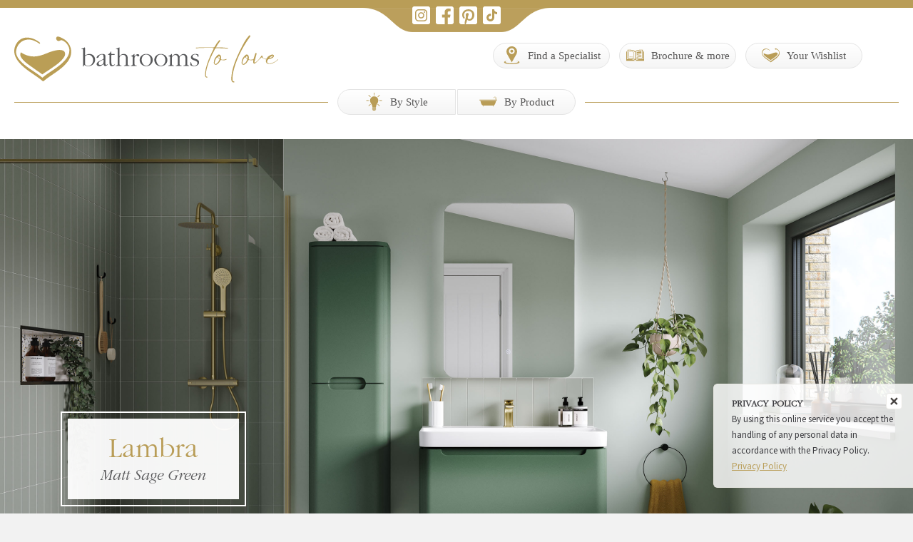

--- FILE ---
content_type: text/html; charset=utf-8
request_url: https://www.bathroomstolove.uk/product/?s=DIAC0206&p=4
body_size: 21445
content:
<!DOCTYPE html>
<html lang="en">
<head>
    <meta charset="utf-8" />
    <meta name="viewport" content="width=device-width, initial-scale=1.0" />
    <title>Bathrooms to Love | Dual Push Button Cover (Cable) - Matt Black</title>
    <meta name="description" content="Dual Push Button Cover (Cable) - Matt Black" />
    <meta name="keywords" content="Bathrooms to Love, Push Button Cable, Matt Black, MDVAC0004, 5054913492679" />

    <link rel="preconnect" href="https://fonts.googleapis.com">
    <link rel="preconnect" href="https://fonts.gstatic.com" crossorigin>
    <link href="https://fonts.googleapis.com/css?family=Source+Sans+Pro:300,400,600,700,300italic,400italic" rel="stylesheet" type="text/css">

    <link rel="stylesheet" href="/css/ITCGaramondStdLight.css?v=oAiL1I1xwzwv_6TzgnWLaQzNjiTch06R0fmVtm9Q66k" />
    <link rel="stylesheet" href="/css/default.min.css?v=wbBHnayr8WbAVQRe2hmRqYR7_4rxT_sljXRFbGi7X8M" />

    <script src="/lib/jquery/dist/jquery.min.js"></script>
    <script src="/js/site.js?v=1z-43wj-OxJpBnvUB6x01uUZR6PxRxs6K41PT9ipWPE"></script>
    <script src="/js/slider.js?v=w04pxpZiA6D0_Tyn3Og99QXwKOvG2v2COSCtjTP2i38"></script>

    <link rel="apple-touch-icon" sizes="180x180" href="/favicons/apple-touch-icon.png">
    <link rel="icon" type="image/png" sizes="32x32" href="/favicons/favicon-32x32.png">
    <link rel="icon" type="image/png" sizes="16x16" href="/favicons/favicon-16x16.png">
    <link rel="manifest" href="/favicons/webmanifest.json">
    <link rel="mask-icon" href="/favicons/safari-pinned-tab.svg" color="#b99d57">
    <link rel="shortcut icon" href="/favicons/favicon.ico">
    <meta name="msapplication-TileColor" content="#b99d57">
    <meta name="msapplication-config" content="~/favicons/browserconfig.xml">
    <meta name="theme-color" content="#b99d57">


    <!-- Google tag (gtag.js) -->
    <script async src="https://www.googletagmanager.com/gtag/js?id=G-M16YFT0JDM"></script>
    <script>
        window.dataLayer = window.dataLayer || [];
        function gtag() { dataLayer.push(arguments); }
        gtag('js', new Date());

        gtag('config', 'G-M16YFT0JDM');
    </script>
    <!-- Meta Pixel Code -->
    <script>
        !function (f, b, e, v, n, t, s) {
            if (f.fbq) return; n = f.fbq = function () {
                n.callMethod ? n.callMethod.apply(n, arguments) : n.queue.push(arguments)
            };

            if (!f._fbq) f._fbq = n; n.push = n; n.loaded = !0; n.version = '2.0';
            n.queue = []; t = b.createElement(e); t.async = !0;
            t.src = v; s = b.getElementsByTagName(e)[0];
            s.parentNode.insertBefore(t, s)
        }
        (window, document, 'script', 'https://connect.facebook.net/en_US/fbevents.js');
        fbq('init', '422866404060748');
        fbq('track', 'PageView');
    </script>
    <noscript><img height="1" width="1" src="https://www.facebook.com/tr?id=422866404060748&ev=PageView&noscript=1" /></noscript>
    <!-- End Meta Pixel Code -->

</head>
<body>
    <!--[if lt IE 8]>
    <div class="oldbrowser">You are using an outdated browser. Please <a href="https://browsehappy.com">upgrade your browser</a> to improve your experience.</div>
    <![endif]-->
    <div class="doc">
        <header class="header">
            
            <div class="headerBar social">

                <div class="center">

                    <nav class="social">

                        <ul>
                            <li><a href="https://www.instagram.com/bathroomstolove.uk/" target="_blank"><img src="/images/icons/social-i-white.svg" width="25" height="25" alt="Instagram" /></a></li>
                            <li><a href="https://www.facebook.com/bathroomstolove.uk" target="_blank"><img src="/images/icons/social-f-white.svg" width="25" height="25" alt="Facebook" /></a></li>
                            <li><a href="https://tr.pinterest.com/bathroomstolove/" target="_blank"><img src="/images/icons/social-p-white.svg" width="25" height="25" alt="Pinterest" /></a></li>
                            <li><a href="https://www.tiktok.com/@bathroomstolove" target="_blank"><img src="/images/icons/social-t-white.svg" width="25" height="25" alt="TikTok" /></a></li>
                        </ul>

                    </nav>

                </div>

            </div>

            <div class="headerBar menu">

                <div class="left">

                    <div class="logoHolder">
                        <a href="/" accesskey="h"><img src="/images/header/bathrooms-to-love.svg" width="370" height="75" alt="Bathrooms to Love - brought to exclusively by our bathroom specialists" /></a>
                    </div>

                </div>

                <div class="center">
                    <div class="strapline">Find your perfect bathroom to love</div>
                </div>

                <div class="right">

                    <nav class="menu">
                        <ul class="buttonList">
                            <li><a href="/Find-a-Specialist" class="button icon"><img src="/images/icons/specialist.svg" width="25" height="25" alt="Specialist" /><span>Find a Specialist</span></a></li>
                            <li><a href="/Brochure-and-More" class="button icon"><img src="/images/icons/brochure.svg" width="25" height="25" alt="Brochure" /><span>Brochure &amp; more</span></a></li>
                            <li><a href="/Wishlist" class="button icon"><img src="/images/icons/wishlist.svg" width="25" height="25" alt="Wishlist" /><span>Your Wishlist</span></a></li>
                        </ul>
                    </nav>

                </div>

            </div>

            <div class="headerBar find">

                <div class="left"><span class="border"></span></div>

                <div class="center">

                    <nav class="find">
                        <ul class="buttonGroup">
                            <li><a href="/By-Style" class="button icon"><img src="/images/icons/style.svg" width="25" height="25" alt="Style" />By Style</a></li>
                            <li><a href="/By-Product" class="button icon"><img src="/images/icons/product.svg" width="25" height="25" alt="Product" />By Product</a></li>
                        </ul>
                    </nav>

                </div>

                <div class="right"><span class="border"></span></div>

            </div>

        </header>
        
        <main class="main">
            










    <div class="banner">

         <div class="slideHolder">

                <div class="slide slideRoomset">

                    <div class="slideSection coverHolder">
                        <img src="https://cdn.pjh.uk/media/BTL/lambra-main4.jpg" width="1600" height="750" alt="" class="cover" onerror="this.src='https://www.bathroomstolove.uk/images/BTL-placeholder_3200x1500.jpg';" />

                        <div class="slideTitle">

                            <div class="slideTitleInner">

                                <span class="title">Lambra</span>

                                <span class="subTitle">Matt Sage Green</span>

                            </div>

                        </div>

                    </div>

                </div>

         </div>

    </div>


<div class="pageContent biscuit">

    <!--Biscuit Items-->

    <div class="biscuitHolder">

        <ul class="biscuit">
                        <li><a href="/By-Product">By Product</a></li>
                        <li><a href="/By-Product?m=1">Furniture</a></li>
                        <li><a href="/By-Product?m=9">Lambra</a></li>
                        <li><a href="/results?p=4">Matt Sage Green</a></li>
            <li><a href="http://www.bathroomstolove.uk/product/?s=DIAC0206&amp;p=4">Dual Push Button Cover (Cable) - Matt Black </a></li>
        </ul>

        <div class="clearfix"></div>

    </div>

    <div class="productPrice">
        &#xA3;18.00
    </div>

    <h1 class="small">Dual Push Button Cover (Cable) - Matt Black</h1>

    <div class="split50 fr productViewer">

        <div class="imageViewer">
            <div class="imageMain">
                <img src="https://partners.pjh.uk/images/content/products/1156x742/DIAC0206_CO_1156x742.JPG" class="luxBox" data-lux-url="https://partners.pjh.uk/images/content/products/1156x742/DIAC0206_CO_1156x742.JPG" data-lux-desc="Dual Push Button Cover (Cable) - Matt Black" width="572" height="450" alt="" />
            </div>
            <div id="productImageSlider" class="productSliderHolder sliderOuter">
                <div class="sliderArrow previous sliderArrowPrevious">
                    <img src="/images/content/viewer/arrow-left.png" width="16" height="60" alt="previous" />
                </div>
                <div class="imageThumbHolder slideHolder">
                    <ul class="imageThumbSlider sliderList">
                            <li class="photo" data-image="https://partners.pjh.uk/images/content/products/1156x742/Push-Button_LD_1156x742.JPG"><img src="https://partners.pjh.uk/images/content/products/348x348/Push-Button_LD_348x348.JPG" width="74" height="74" alt="" /></li>
                            <li class="photo" data-image="https://partners.pjh.uk/images/content/products/1156x742/DIAC0206-Tilia_CAM_1156x742.JPG"><img src="https://partners.pjh.uk/images/content/products/348x348/DIAC0206-Tilia_CAM_348x348.JPG" width="74" height="74" alt="" /></li>
                            <li class="photo" data-image="https://partners.pjh.uk/images/content/products/1156x742/DIAC0206_2_CAM_1156x742.JPG"><img src="https://partners.pjh.uk/images/content/products/348x348/DIAC0206_2_CAM_348x348.JPG" width="74" height="74" alt="" /></li>
                            <li class="photo" data-image="https://partners.pjh.uk/images/content/products/1156x742/DIAC0206_CO_1156x742.JPG"><img src="https://partners.pjh.uk/images/content/products/348x348/DIAC0206_CO_348x348.JPG" width="74" height="74" alt="" /></li>


                    </ul>
                </div>
                <div class="sliderArrow next sliderArrowNext">
                    <img src="/images/content/viewer/arrow-right.png" width="16" height="60" alt="next" />
                </div>
            </div>
        </div>

    </div>

    <div class="productDetailsHolder split50">





        <div class="hightlightSection">

            <h2>Product details &amp; features</h2>

            <ul class="detailsList">
                    <li>Dimensions: W 59/48 x D 59/48mm</li>
                    <li>Suitable for all C/C Toilets &amp; the new concealed cisterns (DIPC0128 &amp; DIPC0130)</li>
                    <li>Not including Sandro &amp; Sherbourne</li>
                    <li>Comes with 1 Year Guarantee</li>

            </ul>

        </div>

        <ul class="buttonList">
            
                <li><a class="button alt icon symbol" href="/Product?s=DIAC0206&amp;b=16&amp;handler=AddToWishlist"><img src="/images/icons/wishlist-white.svg" width="25" height="25" alt="" /><span class="textSymbol">+</span>Add to Wishlist</a></li>

            <li><a href="/find-a-specialist/" class="button icon"><img src="/images/icons/specialist.svg" width="25" height="25" alt="" />Find a Specialist</a></li>
        </ul>


        
            

        

    </div>



    <div class="clearfix"></div>




</div>

<div class="pageContent ctaBar">

    <h2>4 simple steps to your dream bathroom</h2>

    <div class="ctaBarHolder">
        <div class="ctaBarItem">
            <div class="inner">

                <h3>Be inspired <br />&amp; find your Style</h3>

                <p>
                    Use our site to find your style and narrow your choices
                </p>

                <div class="imageHolder">

                    <img src="/images/cta/bar/style.jpg" width="174" height="98" alt="" />

                </div>

                <a href="" class="button icon"><img src="/images/icons/style.svg" width="25" height="25" alt="" /> Be inspired</a>

            </div>
        </div>

        <div class="ctaBarItem">
            <div class="inner">

                <h3>Build your <br />Wishlist</h3>

                <p>
                    Save the products you love to a wishlist
                </p>

                <div class="imageHolder">

                    <img src="/images/cta/bar/wishlist.jpg" width="174" height="98" alt="" />

                </div>

                <a href="/Wishlist" class="button icon"><img src="/images/icons/wishlist.svg" width="25" height="25" alt="" /> View your wishlist</a>

            </div>
        </div>

        <div class="ctaBarItem">
            <div class="inner">

                <h3>Plan your project with <br />your local Specialist</h3>

                <p>
                    Find a specialist near you & share your wish list to get the project started
                </p>

                <div class="imageHolder">

                    <img src="/images/cta/bar/specialist.jpg" width="174" height="98" alt="" />

                </div>

                <a href="/Find-a-Specialist" class="button icon"><img src="/images/icons/specialist.svg" width="25" height="25" alt="" /> Find a specialist</a>

            </div>
        </div>

        <div class="ctaBarItem">
            <div class="inner">

                <h3>Love your <br />new Bathroom</h3>

                <p>
                    And don&rsquo;t forget to tag us in your social media we love to see your finished designs
                </p>

                <div class="imageHolder">

                    <img src="/images/cta/bar/social-ss25.jpg" width="174" height="98" alt="" />

                </div>

                <span class="button icon">
                    <a href="https://www.instagram.com/bathroomstolove.uk/" target="_blank"><img src="/images/icons/social-i.svg" width="25" height="25" alt="" /></a>
                    <a href="https://www.facebook.com/bathroomstolove.uk" target="_blank"><img src="/images/icons/social-f.svg" width="25" height="25" alt="" /></a>
                    <a href="https://tr.pinterest.com/bathroomstolove/" target="_blank"><img src="/images/icons/social-p.svg" width="25" height="25" alt="" /></a>
                    <a href="https://www.tiktok.com/@bathroomstolove" target="_blank"><img src="/images/icons/social-t.svg" width="25" height="25" alt="" /></a>
                </span>

            </div>
        </div>

    </div>

    <div class="clearfix"></div>

</div>

<div class="pageContent full">

    <div class="ctaHolder">

        <a href="/results?p=1" class="ctaItem">

            <span class="imageHolder">

                <img src="/images/cta/large/ar-ss25.jpg" width="770" height="350" alt="" />

            </span>

            <span class="textHolder brandPinkBg">

                <span class="icon"><img src="/images/icons/ar-white.svg" width="35" height="35" alt="" /></span>

                <h2>Augmented Reality (AR)</h2>

                <p>Bring your ideas to life &amp; visualise our products in your space</p>

            </span>

        </a>

        <a href="/by-style/" class="ctaItem">

            <span class="imageHolder">

                <img src="/images/cta/large/style.jpg" width="770" height="350" alt="" />

            </span>

            <span class="textHolder brandNaturalBg">

                <span class="icon"><img src="/images/icons/style-white.svg" width="35" height="35" alt="" /></span>

                <h2>Embrace Timeless Bronze</h2>

                <p>Timeless, warm, earthy, luxurious&hellip;</p>

            </span>

        </a>

    </div>

    <div class="clearfix"></div>

</div>


        </main>
       
        <footer class="footer">

            <div class="footerMenu">
                <nav>
                    <ul class="buttonList wide">
                        <li><a href="/Find-a-specialist/" class="button icon"><img src="/images/icons/specialist-alt.svg" width="25" height="25" alt="Specialist" />Find a Specialist</a></li>
                        <li><a href="/Brochure-and-More/" class="button icon"><img src="/images/icons/brochure-alt.svg" width="25" height="25" alt="Brochure" />Brochure &amp; More</a></li>
                        <li><a href="/Wishlist/" class="button icon"><img src="/images/icons/wishlist-alt.svg" width="25" height="25" alt="Wishlist" />Your Wishlist</a></li>
                        <li><a href="/By-Style/" class="button icon"><img src="/images/icons/style-alt.svg" width="25" height="25 alt=" Style" />Browse by Style</a></li>
                        <li><a href="/By-Product/" class="button icon"><img src="/images/icons/product-alt.svg" width="25" height="25" alt="Product" />Browse by Product</a></li>
                    </ul>
                </nav>
            </div>

            <div class="socialBar">

                <nav class="social">

                    <ul>
                        <li><a href="https://www.instagram.com/bathroomstolove.uk/" target="_blank"><img src="/images/icons/social-i-white.svg" width="35" height="35" alt="Instagram" /></a></li>
                        <li><a href="https://www.facebook.com/bathroomstolove.uk" target="_blank"><img src="/images/icons/social-f-white.svg" width="35" height="35" alt="Facebook" /></a></li>
                        <li><a href="https://tr.pinterest.com/bathroomstolove/" target="_blank"><img src="/images/icons/social-p-white.svg" width="35" height="35" alt="Pinterest" /></a></li>
                        <li><a href="https://www.tiktok.com/@bathroomstolove" target="_blank"><img src="/images/icons/social-t-white.svg" width="35" height="35" alt="TikTok" /></a></li>
                    </ul>

                </nav>

            </div>

            <div class="legal">

                <div class="legalContent">

                    <nav class="legalMenu">

                        <ul>
                            <li><a href="/About-Us/">About Us</a></li>
                            <li><a href="/Contact-Us/" accesskey="c">Contact Us</a></li>
                            <li><a href="/Terms-and-Conditions/">Terms and Conditions</a></li>
                            <li><a href="/Privacy-Policy/">Privacy Policy</a></li>
                            <li><a href="/Accessibility/" accesskey="a">Accessibility</a></li>
                            <li><a href="/Sitemap/" accesskey="s">Sitemap</a></li>
                        </ul>

                    </nav>

                    <p>Bathrooms to Love&trade; is a registered trademark of PJH Group Limited, reg. 01056008, PJH House, Lomax Way, Bolton. BL5 1FQ</p>

                    <p>Website design by LUXSON ltd &copy; 2023 - all rights reserved</p>

                </div>

        </footer>
    </div>


    <!-- Feedback Messages -->

    <div id="feedbackMessage">
        <div class="fbmContent">
            <div class="fbmImage"><img runat="server" src="/images/content/fbm-info.png" width="53" height="53" alt="Info"></div>
            <div class="fbmText">
                <div class="fbmTextInner"></div>
            </div>
            <div class="clearfix"></div>
        </div>
    </div>



    

    <section id="lscookiesMax">
        <div id="cookieClose" class="cookieConsent">
            <a type="button" href="" data-dismiss="alert" aria-hidden="true" aria-label="Close" data-cookie-string=".AspNet.Consent=yes; expires=Thu, 28 Jan 2027 15:08:43 GMT; path=/; samesite=strict"><img src="/images/cookie/close.png" width="11" height="11" alt="Close" /></a>
        </div>
        <h1>Privacy Policy</h1>
        <p>By using this online service you accept the handling of any personal data in accordance with the Privacy Policy. <a href="/Privacy-Policy/">Privacy Policy</a></p>
    </section>
    <script>
        (function () {
            var button = document.querySelector(".cookieConsent a[data-cookie-string]");
            
            button.addEventListener("click", function (event) {
            
                document.cookie = button.dataset.cookieString;
                var cookieContainer = document.querySelector("#lscookiesMax");
                cookieContainer.remove();
            }, false);
        })();
    </script>


    
    <script src="/js/image-viewer.js?v=kCsrDAOEpkgW9i3fhY1toZFIg829cgDLv_iJoFXHi4Q"></script>
    <script src="/js/ar.js"></script>
    <script src="/js/luxbox.js?v=9L3CN-o37Fi46P4Dbr93h5MX4ZIW0e2MIgCceVRlz-Q"></script>
    
    <script>
        function GtagAREvent(sku) {
            gtag('event', 'ViewInAR', { 'event_category' : 'AR', 'event_label': sku });
            return true;
        }
    </script>

    <script src="/lib/jquery-validation/dist/jquery.validate.min.js"></script>
<script src="/lib/jquery-validation-unobtrusive/jquery.validate.unobtrusive.min.js"></script>

</body>
</html>

--- FILE ---
content_type: text/css
request_url: https://www.bathroomstolove.uk/css/ITCGaramondStdLight.css?v=oAiL1I1xwzwv_6TzgnWLaQzNjiTch06R0fmVtm9Q66k
body_size: 1602
content:
/**
 * @license
 * MyFonts Webfont Build ID 3481982, 2017-11-13T06:09:49-0500
 * 
 * The fonts listed in this notice are subject to the End User License
 * Agreement(s) entered into by the website owner. All other parties are 
 * explicitly restricted from using the Licensed Webfonts(s).
 * 
 * You may obtain a valid license at the URLs below.
 * 
 * Webfont: ITCGaramondStd-LtIta by ITC
 * URL: https://www.myfonts.com/fonts/itc/garamond/std-light-italic/
 * 
 * Webfont: ITCGaramondStd-Lt by ITC
 * URL: https://www.myfonts.com/fonts/itc/garamond/std-light/
 * 
 * 
 * License: https://www.myfonts.com/viewlicense?type=web&buildid=3481982
 * Licensed pageviews: 2,500,000
 * Webfonts copyright: Copyright &#x00A9; 1994, 2001 Adobe Systems Incorporated.  All Rights Reserved.
 * 
 * © 2017 MyFonts Inc
*/


/* @import must be at top of file, otherwise CSS will not work */
@import url("//hello.myfonts.net/count/35217e");

  
@font-face {font-family: 'ITCGaramondStd-LtIta';src: url('../webfonts/35217E_0_0.eot');src: url('../webfonts/35217E_0_0.eot?#iefix') format('embedded-opentype'),url('../webfonts/35217E_0_0.woff2') format('woff2'),url('../webfonts/35217E_0_0.woff') format('woff'),url('../webfonts/35217E_0_0.ttf') format('truetype');}
 
  
@font-face {font-family: 'ITCGaramondStd-Lt';src: url('../webfonts/35217E_1_0.eot');src: url('../webfonts/35217E_1_0.eot?#iefix') format('embedded-opentype'),url('../webfonts/35217E_1_0.woff2') format('woff2'),url('../webfonts/35217E_1_0.woff') format('woff'),url('../webfonts/35217E_1_0.ttf') format('truetype');}
 

--- FILE ---
content_type: text/css
request_url: https://www.bathroomstolove.uk/css/default.min.css?v=wbBHnayr8WbAVQRe2hmRqYR7_4rxT_sljXRFbGi7X8M
body_size: 42829
content:
@charset "UTF-8";*{box-sizing:border-box;}*,*:focus,*:hover{outline:0;}html,body,p,h1,h2,h3,h4,ul,ol,li{padding:0;margin:0;}body{font-family:"Source Sans Pro",sans-serif;background:#f0f0f0;font-size:1em;color:#58585a;background:#f2f2f2;}h1{font-size:3.75em;color:#b99d57;font-weight:400;line-height:1.2em;padding-bottom:10px;font-family:"ITCGaramondStd-Lt","Times New Roman",Times,serif;}h1.small{font-size:2em;}h1.gapped{padding-bottom:30px;}h2{font-size:2.5em;color:#b99d57;font-weight:400;padding-bottom:10px;font-family:"ITCGaramondStd-Lt","Times New Roman",Times,serif;}h3{font-family:"ITCGaramondStd-Lt","Times New Roman",Times,serif;padding-bottom:5px;font-size:1.5em;}h4{font-family:"ITCGaramondStd-Lt","Times New Roman",Times,serif;padding-bottom:3px;font-size:1em;}ul,ol{margin-left:20px;line-height:1.5em;padding-bottom:20px;}li{padding-bottom:3px;}p{line-height:1.75em;padding-bottom:20px;}p.intro{font-family:"ITCGaramondStd-LtIta","Times New Roman",Times,serif;font-size:1.375em;padding-bottom:20px;}p.emphasis{font-weight:700;font-size:1.2em;}table{border-spacing:0;border-collapse:collapse;margin-bottom:20px;}table th,table td{border:1px solid #ddd;padding:5px 20px;text-align:center;}table th{background:#b99d57;color:#fff;}a{text-decoration:none;color:#b99d57;}button{cursor:pointer;}.upper{text-transform:uppercase;}.clearfix:before,.clearfix:after{content:" ";display:table;}.clearfix:after{clear:both;}.clear{clear:both;}input[type=text],input[type=password]{font-family:"ITCGaramondStd-LtIta","Times New Roman",Times,serif;padding:10px 20px;font-size:.8333em;width:300px;color:#58585a;border:1px solid #e4e4e4;height:50px;}select{font-family:"Source Sans Pro",sans-serif;padding:5px 10px;font-size:.8333em;width:200px;color:#58585a;border:1px solid #e4e4e4;}select option{padding:3px 10px;}input[type=checkbox]{-webkit-appearance:none;appearance:none;background-color:#b99d57;width:16px;height:16px;color:#fff;font:inherit;}input[type=checkbox]:checked::before{content:"";width:12px;height:12px;display:block;background-color:#fff;margin:2px 0 0 2px;}textarea{font-family:"Source Sans Pro",sans-serif;width:400px;height:140px;font-size:.8333em;padding:5px 10px;max-width:100%;color:#58585a;border:1px solid #e4e4e4;}.chkList{list-style:none;margin:0;padding:0 0 10px 0;}.chkList li{padding-bottom:10px;}.chkList input{margin-right:10px;}.formRow{clear:both;}.formRow.submit{text-align:center;padding-top:20px;}.formRow.submit .action{float:right;}.formRow.submit .remove{float:left;}.formRow label{width:30%;margin-right:5%;padding-bottom:10px;float:left;padding-top:8px;}.formRow input[type=text]{width:65%;padding:10px 10px;height:auto;float:left;margin-bottom:10px;}.formRow textarea{width:100%;margin-bottom:10px;padding:10px;}.button{background:linear-gradient(#fff,#f5f5f5);color:#575656;border:1px solid #e4e4e4;padding:8px 20px;border-radius:18px;font-size:.938em;text-decoration:none;height:36px;font-family:"ITCGaramondStd","Times New Roman",Times,serif;display:inline-block;line-height:1em;}.button img{vertical-align:middle;margin-right:10px;}.button img.right{margin-right:0;margin-left:10px;}.button.alt{background:linear-gradient(#b99d57,#a38a4c);color:#fff;}.button.remove{background:linear-gradient(#a97672,#8a6461);color:#fff;}.button.inline{padding:5px 20px;}.button.icon{padding-top:8px;}.button.icon img{margin-top:-4px;}.button.smallIcon{padding-top:11px;}.button.smallIcon img{margin-top:-4px;}.button .symbol img{margin-right:3px;}.button .symbol.tick{font-size:.75em;font-weight:400;vertical-align:top;margin-top:2px;}.button .textSymbol{font-weight:700;font-family:"Source Sans Pro",sans-serif;font-size:1.5em;margin-right:5px;display:inline-block;}.button .textSymbol.tick{font-size:1em;font-weight:400;}.button.thin{height:30px;border-radius:15px;padding:7px 10px 0 10px;}.button.thin img{margin-right:3px;}.button.left{border-top-right-radius:0;border-bottom-right-radius:0;}.button.right{border-top-left-radius:0;border-bottom-left-radius:0;}.button.tab{font-weight:700;text-align:center;font-family:"Source Sans Pro",sans-serif;font-size:1.25em;padding-top:4px;}.button.tab img{margin-right:3px;margin-top:-4px;}.field-validation-valid{display:none;}.field-validation-error{color:#f00;}.popup{position:fixed;top:0;left:0;width:100%;height:100%;z-index:101;background:rgba(0,0,0,.5);display:none;}.popup.active{display:block;}.popup form{width:100%;height:100%;padding:0;margin:0;}.popup .popupHolder{display:flex;justify-content:center;align-items:center;height:100%;margin:auto;}.popup .popupBorder{border:1px solid #fff;padding:5px;border-radius:30px;}.popup .popupContent{background:#fff;border-radius:25px;}.showMobile{display:none;}.hidden{display:none!important;}@media only screen and (max-width:1000px){.pageContent h1{font-size:3em;}.pageContent h1.small{font-size:1.75em;}.pageContent h2{font-size:1.375em;}.pageContent p,.pageContent ul{font-size:.9333em;}.pageContent p.intro,.pageContent ul.intro{font-size:1em;}}@media only screen and (max-width:639px){.hideMobile{display:none;}.showMobile{display:initial;}.pageContent h1{font-size:2em;}.pageContent h1.small{font-size:1.5em;}.pageContent h2{font-size:1.25em;}.pageContent p,.pageContent ul{font-size:.875em;}.pageContent p.intro,.pageContent ul.intro{font-size:1em;}}.doc{width:100%;min-width:320px;max-width:1600px;height:auto;margin:auto;background:#fff;}.oldbrowser{text-align:center;padding:3px 10px 5px 10px;background:#eee;font-size:.75em;}.header{border-top:11px solid #b99d57;height:195px;background:#fff;width:100%;padding:0 80px;}.header .headerBar{display:flex;flex-direction:row;width:100%;}.header .headerBar.social{height:34px;}.header .headerBar.social .center .social{background-image:url("../../images/header/social-bg-full.png");width:263px;height:34px;margin:auto;display:block;position:relative;top:0;}@media only screen and (-webkit-min-device-pixel-ratio:2),only screen and (-moz-min-device-pixel-ratio:2),only screen and (-o-min-device-pixel-ratio:2/1),only screen and (min-device-pixel-ratio:2),only screen and (min-resolution:192dpi),only screen and (min-resolution:2dppx){.header .headerBar.social .center .social{background-image:url("../../images/header/social-bg-full-2x.png");-webkit-background-size:262px 34px;-moz-background-size:262px 34px;-o-background-size:262px 34px;background-size:262px 34px;}}.header .headerBar.social .center .social ul{margin:0 auto 0 auto;display:block;width:132px;height:34px;position:relative;top:-2px;}.header .headerBar.social .center .social li{display:block;float:left;margin:0 4px;}.header .headerBar.menu{height:80px;}.header .headerBar.menu .strapline{padding-top:45px;font-family:"ITCGaramondStd-LtIta","Times New Roman",Times,serif;font-size:1.156em;}.header .headerBar.menu .menu{padding-top:10px;text-align:center;}.header .headerBar.find .border{display:block;margin-top:18px;border-top:1px solid #b99d57;}.header .headerBar.find .find{padding:0 12px;}.header .headerBar.find .find ul{width:100%;}.header .headerBar.find .find ul li{width:50%;}.header .headerBar.find .find ul li .button{width:100%;}.header .headerBar .center{width:360px;margin:0 auto;text-align:center;}.header .headerBar .left{flex-grow:4;width:20%;}.header .headerBar .right{flex-grow:4;width:20%;}.footer{width:100%;text-align:center;clear:both;}.footer .footerMenu{background:#f8f8f8;min-height:138px;display:flex;align-items:center;justify-content:center;padding:20px;}.footer .footerMenu .buttonList{margin:auto;display:inline-block;padding:0;}.footer .socialBar{height:55px;background:#b99d57;display:flex;align-items:center;justify-content:center;}.footer .socialBar .social{height:35px;}.footer .socialBar .social ul{list-style:none;padding:0;margin:0;}.footer .socialBar .social ul li{display:inline-block;margin:0 10px 0 0;padding:0;}.footer .socialBar .social ul li a{display:block;}.footer .socialBar .social ul li img{display:block;}.footer .socialBar .social ul li:last-child{margin-right:0;}.footer .legal{height:230px;background:#f8f8f8;display:flex;align-items:center;justify-content:center;padding:0 20px;}.footer .legal .legalMenu{font-size:.938em;}.footer .legal .legalMenu ul{padding:0 0 10px 0;margin:0;}.footer .legal .legalMenu ul li{display:inline-block;}.footer .legal .legalMenu ul li::after{content:"|";vertical-align:central;}.footer .legal .legalMenu ul li a{display:inline-block;color:#58585a;text-decoration:none;font-family:"ITCGaramondStd-Lt","Times New Roman",Times,serif;margin:0 10px;}.footer .legal .legalMenu ul li:last-child::after{content:"";}.footer .legal p{font-size:.75em;padding-bottom:10px;}.footer .legal p:last-child{padding-bottom:0;}.errorPage{text-align:center;}.errorPage p{padding-bottom:45px;}@media only screen and (max-width:1600px){.header{padding:0 20px;}}@media only screen and (max-width:1460px){.header .menu .center{width:240px;}.header .menu .center .strapline{font-size:1em;}}@media only screen and (max-width:1360px){.header .menu .center{display:none;}}@media only screen and (max-width:1100px){.header{height:180px;}.header .headerBar.menu .logoHolder img{width:280px;}.header .headerBar.menu .menu .buttonList{float:right;}.header .headerBar.menu .menu .buttonList li .button{min-width:50px;text-align:center;height:50px;width:50px;border-radius:25px;padding-top:13px;}.header .headerBar.menu .menu .buttonList li .button img{margin-right:0;}.header .headerBar.menu .menu .buttonList li span{display:none;}}@media only screen and (max-width:580px){.header{padding:0 0;}.header .headerBar.find .left,.header .headerBar.find .right{display:none;}.header .headerBar.menu .logoHolder img{width:200px;}}@media only screen and (max-width:460px){.header{height:200px;}.header .headerBar.find .button{padding:8px 5px;}.header .headerBar.menu{display:block;height:auto;padding-bottom:10px;}.header .headerBar.menu .menu{padding-top:0;height:40px;}.header .headerBar.menu .menu .buttonList{float:none;padding-bottom:0;}.header .headerBar.menu .menu .buttonList li .button{min-width:30px;text-align:center;height:30px;width:30px;border-radius:15px;padding-top:3px;}.header .headerBar.menu .menu .buttonList li .button img{margin-right:0;}.header .headerBar.menu .menu .buttonList li span{display:none;}.header .headerBar.menu .left,.header .headerBar.menu .right{display:block;width:100%;}.header .headerBar.menu .logoHolder{text-align:center;}.header .headerBar.menu .logoHolder img{margin:auto;width:200px;height:50px;}}.banner{width:100%;height:750px;overflow:hidden;}.banner.titleBanner,.banner.findBanner,.banner.mapBanner{height:466px;}.banner .slideHolder{width:100%;height:100%;position:relative;}.banner .slideHolder .slide{width:100%;height:100%;position:absolute;top:0;left:0;overflow:hidden;display:none;}.banner .slideHolder .slide.slideText .slideSection{position:relative;height:100%;display:flex;align-items:center;justify-content:center;}.banner .slideHolder .slide.slideText .slideSection>img{position:absolute;top:0;left:0;z-index:1;height:auto!important;}.banner .slideHolder .slide.slideText .slideSection .slideTitle{z-index:100;border:2px solid #fff;border-radius:32px;padding:8px;width:648px;text-align:center;max-width:90%;}.banner .slideHolder .slide.slideText .slideSection .slideTitle h1{font-size:1.563em;padding-bottom:5px;}.banner .slideHolder .slide.slideText .slideSection .slideTitle h1.large{font-size:2.5em;}.banner .slideHolder .slide.slideText .slideSection .slideTitle p{font-size:1.25em;font-family:"ITCGaramondStd-LtIta","Times New Roman",Times,serif;padding-bottom:0;}.banner .slideHolder .slide.slideText .slideSection .slideTitle p.small{font-size:1.063em;line-height:1.75em;}.banner .slideHolder .slide.slideText .slideSection .slideTitle .searchHolder{width:400px;margin:20px auto 20px auto;height:50px;position:relative;}.banner .slideHolder .slide.slideText .slideSection .slideTitle .searchHolder input[type=text]{font-size:1.188em;width:360px;border-radius:25px;}.banner .slideHolder .slide.slideText .slideSection .slideTitle .searchHolder .findButton{height:50px;position:absolute;top:0;right:0;border:0;border-radius:25px;border-top-left-radius:0;font-size:1.25em;padding:3px 30px 0 30px;}.banner .slideHolder .slide.slideText .slideSection .slideTitle .searchHolder .findButton img{margin:-6px 0 0 4px;}.banner .slideHolder .slide.slideText .slideSection .slideTitle .formExta label{vertical-align:middle;font-family:"ITCGaramondStd-Lt","Times New Roman",Times,serif;font-size:.875em;}.banner .slideHolder .slide.slideText .slideSection .slideTitle .formExta input[type=checkbox]{display:inline-block;margin-right:10px;vertical-align:middle;}.banner .slideHolder .slide.slideText .slideSection .slideTitle .slideTitleInner{background:rgba(255,255,255,.9);border-radius:24px;padding:20px;}.banner .slideHolder .slide.slideRoomset .slideSection{position:relative;width:100%;height:100%;}.banner .slideHolder .slide.slideRoomset .slideSection img{position:absolute;top:0;left:0;z-index:1;height:auto!important;}.banner .slideHolder .slide.slideRoomset .slideSection .slideTitle{min-width:260px;border:2px solid #fff;padding:8px;position:absolute;bottom:85px;left:85px;z-index:2;}.banner .slideHolder .slide.slideRoomset .slideSection .slideTitle .slideTitleInner{background:rgba(255,255,255,.95);padding:20px 20px 20px 20px;text-align:center;}.banner .slideHolder .slide.slideRoomset .slideSection .slideTitle .slideTitleInner .title{color:#b99d57;font-family:"ITCGaramondStd-Lt","Times New Roman",Times,serif;font-size:2.5em;display:block;}.banner .slideHolder .slide.slideRoomset .slideSection .slideTitle .slideTitleInner .subTitle{font-family:"ITCGaramondStd-LtIta","Times New Roman",Times,serif;font-size:1.333em;display:block;}.banner .slideHolder .slide.slideMap{background:#999;}.banner .slideHolder .slide .slideSection.split50{width:50%;height:100%;float:left;position:relative;clear:none;}.banner .slideHolder .slide .slideTabHolder{height:100%;display:flex;align-items:center;justify-content:center;position:absolute;top:0;width:290px;}.banner .slideHolder .slide .slideTabHolder.left{right:0;}.banner .slideHolder .slide .slideTabHolder.left .slideTab .tabIcon{margin-right:1px;float:left;border-top-left-radius:25px;border-bottom-left-radius:25px;}.banner .slideHolder .slide .slideTabHolder.left .slideTab .tabText{float:left;text-align:right;padding-right:40px;}.banner .slideHolder .slide .slideTabHolder.right{left:0;}.banner .slideHolder .slide .slideTabHolder.right .slideTab .tabIcon{margin-left:1px;float:right;border-top-right-radius:25px;border-bottom-right-radius:25px;}.banner .slideHolder .slide .slideTabHolder.right .slideTab .tabText{float:right;text-align:left;padding-left:40px;}.banner .slideHolder .slide .slideTabHolder .slideTab{height:212px;width:100%;display:block;color:#58585a;}.banner .slideHolder .slide .slideTabHolder .slideTab .tabIcon{width:60px;height:100%;background:rgba(255,255,255,.9);display:flex;align-items:center;justify-content:center;}.banner .slideHolder .slide .slideTabHolder .slideTab .tabText{width:229px;height:100%;background:rgba(255,255,255,.9);display:flex;align-items:center;justify-content:center;}.banner .slideHolder .slide .slideTabHolder .slideTab .tabText .content{width:100%;}.banner .slideHolder .slide .slideTabHolder .slideTab .tabText h3{font-family:"ITCGaramondStd-Lt","Times New Roman",Times,serif;color:#b99d57;font-weight:300;font-size:2.75em;line-height:.875em;padding-bottom:10px;}.banner .slideHolder .slide .slideTabHolder .slideTab .tabText h3 span{font-size:.636em;}.banner .slideHolder .slide .slideTabHolder .slideTab .tabText p{font-family:"ITCGaramondStd-LtIta","Times New Roman",Times,serif;font-size:.938em;padding:0;}.banner .slideHolder .pagerHolder{position:absolute;bottom:22px;left:50%;width:0;height:0;z-index:3;}.banner .slideHolder .pagerHolder .pagerInnerHolder{position:relative;width:0;height:0;}.banner .slideHolder .pagerHolder .pagerInnerHolder .pagerInner{position:absolute;top:0;height:12px;}.banner .slideHolder .pagerHolder .pagerInnerHolder .pagerInner .page{border-radius:6px;background-color:#ababab;background-color:rgba(255,255,255,.3);width:12px;height:12px;margin-right:8px;float:left;cursor:pointer;}.banner .slideHolder .pagerHolder .pagerInnerHolder .pagerInner .page.active{background-color:#fff;}.banner .slideHolder .pagerHolder .pagerInnerHolder .pagerInner .page.end{margin-right:0;}@media only screen and (max-width:1400px){.banner{height:600px;}}@media only screen and (max-width:1200px){.banner{height:500px;}.banner .slideHolder .slide.slideRoomset .slideSection .slideTitle{min-width:260px;bottom:50px;left:50px;}.banner .slideHolder .slide.slideRoomset .slideSection .slideTitle .slideTitleInner .title{font-size:1.536em;}.banner .slideHolder .slide.slideRoomset .slideSection .slideTitle .slideTitleInner .subTitle{font-size:1em;}}@media only screen and (max-width:800px){.banner{height:300px;}.banner.titleBanner{height:300px;}.banner .slideHolder .slide.slideText .slideSection .slideTitle img.icon{width:40px!important;height:40px!important;}.banner .slideHolder .slide.slideText .slideSection .slideTitle h1{font-size:1.25em;padding-bottom:5px;}.banner .slideHolder .slide.slideText .slideSection .slideTitle h1.large{font-size:2em;}.banner .slideHolder .slide.slideText .slideSection .slideTitle p{font-size:1em;}.banner .slideHolder .slide.slideText .slideSection .slideTitle p.small{font-size:.8333em;line-height:1.75em;}.banner .slideHolder .slide.slideText .slideSection .slideTitle .searchHolder{max-width:100%;}.banner .slideHolder .slide.slideText .slideSection .slideTitle .searchHolder .findButton{padding:5px 15px 0 15px;}.banner .slideHolder .slide.slideText .slideSection .slideTitle .searchHolder input[type=text]{max-width:100%;}.banner .slideHolder .slide.slideRoomset .slideSection .slideTitle{min-width:200px;bottom:40px;left:20px;}.banner .slideHolder .slide.slideRoomset .slideSection .slideTitle .slideTitleInner .title{font-size:1.25em;}.banner .slideHolder .slide.slideRoomset .slideSection .slideTitle .slideTitleInner .subTitle{font-size:.8333em;}.banner .slideHolder .slide .slideTabHolder{width:200px;}.banner .slideHolder .slide .slideTabHolder.left .slideTab .tabText{padding-right:10px;}.banner .slideHolder .slide .slideTabHolder.right .slideTab .tabText{padding-left:10px;}.banner .slideHolder .slide .slideTabHolder .slideTab{height:150px;font-size:.75em;}.banner .slideHolder .slide .slideTabHolder .slideTab .tabText{width:139px;}}@media only screen and (max-width:460px){.banner .slideHolder .slide .slideTabHolder{width:139px;}.banner .slideHolder .slide .slideTabHolder.left .slideTab .tabText{border-top-left-radius:25px;border-bottom-left-radius:25px;}.banner .slideHolder .slide .slideTabHolder.right .slideTab .tabText{border-top-right-radius:25px;border-bottom-right-radius:25px;}.banner .slideHolder .slide .slideTabHolder .slideTab{font-size:.6333em;}.banner .slideHolder .slide .slideTabHolder .slideTab .tabIcon{display:none;}.banner .slideHolder .slide .slideTabHolder .slideTab .tabText{width:139px;}}.pageContent{clear:both;padding:60px 80px 60px 80px;}.pageContent.textCenter{text-align:center;}.pageContent.ctaBar{padding:30px 80px 50px 80px;background:#f8f8f8;}.pageContent.ctaBar h2{color:#58585a;text-align:center;font-size:1.75em;padding-bottom:25px;font-style:italic;}.pageContent.full{padding:20px 20px;}.pageContent.biscuit{padding-top:0;}.contentFooter{padding-top:30px;}.split50{float:left;width:50%;}.split50.left{padding-right:10px;}.split50.leftExtraPad{padding-right:40px;}.split50.right{padding-left:10px;}.split50.fr{float:right;}.biscuitHolder{border-bottom:1px solid #b99d57;margin-bottom:60px;}.biscuitHolder .biscuit{list-style:none;display:block;margin:0;padding:25px 0 0 0;}.biscuitHolder .biscuit li{float:left;padding-bottom:25px;}.biscuitHolder .biscuit li a{display:inline-block;font-family:"ITCGaramondStd-Lt","Times New Roman",Times,serif;}.biscuitHolder .biscuit li:not(:last-child){padding-right:20px;}.biscuitHolder .biscuit li:not(:last-child):after{display:inline-block;height:0;width:0;border-top:6px solid transparent;border-bottom:6px solid transparent;border-left:6px solid #b99d57;border-right:6px solid transparent;content:"";}.biscuitHolder .biscuit li:not(:last-child) a{margin-right:25px;}.imageSection{float:right;width:50%;margin:0 0 60px 40px;}.imageSection img{width:100%!important;height:auto!important;}.imageSection.small img{margin:auto;max-width:500px;}.resultsList{clear:both;list-style:none;margin:0;}.resultsList.wide li{width:25%;margin-right:12.5%;}.resultsList.wide li:nth-child(3n){margin-right:0;}.resultsList.wide li .imageHolder{text-align:center;}.resultsList.wide li .imageHolder>img{max-width:220px;margin:auto;}.resultsList.wide li .title{text-align:center;}.resultsList.wide li .featureButton{text-align:center;max-width:240px;margin:auto;margin-bottom:10px;}.resultsList.wide li .featureButton .button{max-width:240px;margin:auto;float:none;}.resultsList.wide li .featureButton .button.left,.resultsList.wide li .featureButton .button.right{float:left;}.resultsList li{width:12.5%;margin-right:2%;float:left;margin-bottom:40px;}.resultsList li:nth-child(7n){margin-right:0;}.resultsList li:nth-child(7n+1){clear:both;}.resultsList li .imageHolder{margin-bottom:10px;position:relative;}.resultsList li .imageHolder>a{display:block;width:100%;}.resultsList li .imageHolder>a>img{width:100%!important;height:auto!important;}.resultsList li .imageHolder>img{width:100%!important;height:auto!important;}.resultsList li .imageHolder .badgeHolder{position:absolute;top:5px;left:5px;}.resultsList li .imageHolder .badgeHolder ul{margin:0;padding:0;list-style:none;}.resultsList li .imageHolder .badgeHolder ul li{width:100%;}.resultsList li .title{line-height:1.3em;height:70px;overflow:hidden;padding-bottom:0;}.resultsList li .title a{font-size:.875em;font-family:"ITCGaramondStd-Lt","Times New Roman",Times,serif;color:#58585a;}.resultsList li .rrp{font-size:1.5em;color:#b99d57;font-family:"ITCGaramondStd-Lt","Times New Roman",Times,serif;padding-bottom:10px;}.resultsList li .featureButton .button{display:block;float:left;padding-left:0;padding-right:0;text-align:center;width:100%;}.resultsList li .featureButton .button img.top{vertical-align:top;}.resultsList li .featureButton .button.left{width:30%;margin-right:1%;}.resultsList li .featureButton .button.right{width:69%;}.productPrice{float:right;font-size:2em;color:#fff;background:#b99d57;padding:10px 30px 10px;border-radius:12px;margin-top:-10px;margin-bottom:10px;margin-left:20px;}.productViewer{padding:0 70px;clear:right;}.imageViewer{width:100%;padding:0 0;}.imageViewer .imageMain{width:100%;border-bottom:1px solid #a6a6a6;margin-bottom:20px;padding-bottom:10px;}.imageViewer .imageMain img{width:100%;height:auto!important;}.imageViewer .productSliderHolder{width:100%;position:relative;}.imageViewer .sliderArrow{position:absolute;top:0;height:100%;z-index:20;background:#fff;padding:6px 5px;display:none;}.imageViewer .sliderArrow img{cursor:pointer;}.imageViewer .sliderArrow.previous{left:0;}.imageViewer .sliderArrow.next{right:0;}.imageViewer .imageThumbHolder{width:100%;height:74px;position:relative;padding:0 0;overflow:hidden;z-index:10;}.imageViewer .imageThumbHolder.tall{height:174px;}.imageViewer .imageThumbHolder .imageThumbSlider{width:100%;position:absolute;}.imageViewer .imageThumbHolder ul{margin:0;padding:0;list-style:none;}.imageViewer .imageThumbHolder ul li{float:left;margin-right:12px;cursor:pointer;position:relative;}.imageViewer .imageThumbHolder ul li.video{margin-top:8px;}.imageViewer .imageThumbHolder ul li .play{position:absolute;top:6px;left:30px;z-index:2;}.imageViewer .imageThumbHolder ul li img{display:block;}.imageViewer .imageThumbHolder ul li .imageWrap{position:relative;display:block;}.imageViewer .imageThumbHolder ul li .imageWrap img{display:block;}.imageViewer .imageThumbHolder ul li .imageWrap .zoom{position:absolute;bottom:10px;left:10px;display:block;background:#b99d57;width:30px;height:30px;border-radius:15px;padding:7px 0 0 0;text-align:center;}.imageViewer .imageThumbHolder ul li .imageWrap .zoom img{margin:auto;}.imageViewer .imageThumbHolder ul li .caption{text-align:center;}.gallerySlider{border-top:1px solid #999;padding-top:20px;margin-top:20px;margin-bottom:30px;}.gallerySlider .imageViewer .imageThumbHolder{height:204px;}.gallerySlider .imageViewer .sliderArrow{padding-top:45px;}.gallerySlider .imageThumbSlider{height:200px;}.gallerySlider h2{font-size:1.063em;font-family:"ITCGaramondStd-LtIta","Times New Roman",Times,serif;padding-bottom:20px;color:#58585a;}.gallerySlider .imageWrap{width:192px;height:157px;}.gallerySlider .caption{width:192px;display:block;padding:10px 5px;}.arHolder{width:448px;height:110px;background:#b99d57;border-radius:15px;padding:5px;margin-bottom:30px;margin-top:10px;}.arHolder .arImages{width:158px;height:100px;float:left;position:relative;}.arHolder .arImages img{display:block;position:absolute;}.arHolder .arImages .arLogo{top:0;left:0;z-index:2;}.arHolder .arImages .arGraphic{border-radius:13px;top:0;right:0;z-index:1;}.arHolder button{cursor:pointer;}.arHolder .qrChange{float:left;-webkit-appearance:none;border:0;background:none;padding:0;margin:0;text-align:left;font-size:1em;}.arHolder .arText{float:left;width:180px;color:#fff;font-size:.925em;padding:10px 10px 0 20px;font-family:"ITCGaramondStd-LtIta","Times New Roman",Times,serif;display:block;}.arHolder .qrCodeHolder{float:right;height:100px;width:100px;display:block;}.arHolder .qrCodeHolder.filled{background:#fff;border-radius:10px;padding:10px;}.arHolder .qrCodeHolder.filled img{width:100%!important;height:auto!important;}.arHolder .qrCodeHolder img{border-radius:13px;}.hightlightSection{padding:20px 30px;background:#f7f7f7;border-radius:30px;margin-bottom:30px;}.hightlightSection h2{padding-bottom:15px;font-size:1.5em;color:#58585a;}.hightlightSection .detailsList{margin:0;padding:0;list-style:none;}.hightlightSection .detailsList li{position:relative;padding-left:15px;padding-bottom:10px;}.hightlightSection .detailsList li:before{display:inline-block;height:0;width:0;border-top:5px solid transparent;border-bottom:5px solid transparent;border-left:5px solid #58585a;border-right:5px solid transparent;content:"";position:absolute;top:7px;left:0;}.optionsSection h2{padding-bottom:15px;font-size:1.5em;}.optionsSection .detailsList{margin:0;list-style:none;}.optionsSection .detailsList li{padding:10px 10px 8px 10px;background:#f7f7f7;margin-bottom:5px;}.optionsSection .detailsList li .price{float:right;background:#b99d57;color:#fff;border-radius:4px;padding:2px 8px 1px 8px;margin-top:-2px;margin-left:10px;}.ctaBarHolder .ctaBarItem{float:left;width:23.75%;margin-right:1.6666%;background:#fff;text-align:center;}.ctaBarHolder .ctaBarItem .inner{width:100%;padding:36px 10%;}.ctaBarHolder .ctaBarItem:nth-child(4n){margin-right:0;}.ctaBarHolder .ctaBarItem h3{padding-bottom:15px;font-size:1.5em;font-weight:300;}.ctaBarHolder .ctaBarItem p{padding-bottom:20px;font-family:"ITCGaramondStd-LtIta","Times New Roman",Times,serif;font-weight:300;line-height:1.2em;font-size:.875em;}.ctaBarHolder .ctaBarItem .imageHolder{margin-bottom:25px;}.ctaBarHolder .ctaBarItem .imageHolder img{width:100%!important;height:auto!important;}.ctaHolder .ctaItem{width:calc(50% - 10px);float:left;margin:0 20px 20px 0;}.ctaHolder .ctaItem:nth-child(2n){margin-right:0;}.ctaHolder .ctaItem .imageHolder{width:100%;height:350px;overflow:hidden;display:block;position:relative;}.ctaHolder .ctaItem .imageHolder img{position:absolute;}.ctaHolder .ctaItem:last-child,.ctaHolder .ctaItem:nth-last-child(2){margin-bottom:0;}.ctaHolder .ctaItem .textHolder{height:130px;text-align:center;padding:20px 20px 0 20px;display:block;}.ctaHolder .ctaItem .textHolder .icon{display:block;}.ctaHolder .ctaItem .textHolder h2{font-size:1.625em;color:#fff;padding-bottom:0;}.ctaHolder .ctaItem .textHolder p{font-size:.875em;font-family:"ITCGaramondStd-LtIta","Times New Roman",Times,serif;color:#fff;}.brandGreenBg{background:#646f5a;}.brandBlueBg{background:#8697a2;}.brandPinkBg{background:#b19085;}.brandBlackBg{background:#38383e;}.brandNaturalBg{background:#9faf94;}.byStyle .menuList li .title{min-height:50px;}.menuList{list-style:none;padding:0;margin:0;}.menuList li{float:left;width:23.75%;margin-right:1.6666%;margin-bottom:20px;border-bottom:1px solid #58585a;padding-bottom:10px;}.menuList li:nth-child(4n){margin-right:0;}.menuList li:nth-child(4n+1){clear:both;}.menuList li a{display:block;position:relative;}.menuList li img{width:100%!important;height:auto!important;margin-bottom:20px;}.menuList li .extra{height:24px;min-width:96px;padding:6px 15px;border-radius:12px;background:#58585a;color:#fff;position:absolute;top:10px;left:10px;font-size:.875em;font-family:"ITCGaramondStd-Lt","Times New Roman",Times,serif;text-align:center;line-height:1em;}.menuList li .title{font-size:1.625em;font-family:"ITCGaramondStd-Lt","Times New Roman",Times,serif;font-weight:300;display:block;margin-bottom:10px;color:#58585a;}.menuList li .subTitle{font-size:.875em;line-height:1.375em;font-family:"ITCGaramondStd-LtIta","Times New Roman",Times,serif;display:block;min-height:100px;color:#58585a;}.specialistList{margin:0;padding:0;list-style:none;}.specialistList li{width:24%;margin-right:1.333%;margin-bottom:20px;float:left;}.specialistList li:nth-child(4n){margin-right:0;}.specialistList li .map{width:100%;}.specialistList li .map img{width:100%!important;height:auto!important;}.specialistList li .specialUpper{margin-bottom:4px;background:#fafafa;padding:30px 40px;height:320px;}.specialistList li .specialUpper h2{color:#58585a;font-size:1.313em;}.specialistList li .specialUpper .tel{font-size:1.125em;font-family:"ITCGaramondStd-Lt","Times New Roman",Times,serif;}.specialistList li .specialUpper .address{line-height:1.5em;font-family:"ITCGaramondStd-LtIta","Times New Roman",Times,serif;padding-bottom:0;}.specialistList li .short{display:none;}.specialistList li .specialLower{background:#fafafa;padding:30px 0;text-align:center;}.specialistList li .specialLower .match{text-align:center;width:200px;margin:auto;font-size:.938em;margin-bottom:20px;}.specialistList li .specialLower .match img{float:left;margin-top:5px;}.noResults p{padding-bottom:10px;text-align:center;font-weight:400;}.showroomBox{background:#b99d57;min-height:680px;color:#fff;}.showroomBox .addressInfo,.showroomBox .showroomFeatures{width:50%;float:left;height:100%;min-height:680px;padding:45px;}.showroomBox .companyLogo{margin-bottom:20px;}.showroomBox .companyLogo img{max-width:265px!important;max-height:110px!important;width:auto!important;height:auto!important;object-fit:cover;}.showroomBox h2{color:#fff;font-size:1.313em;padding-bottom:0;}.showroomBox a{font-family:"ITCGaramondStd-Lt","Times New Roman",Times,serif;color:#fff;}.showroomBox p{line-height:1.5em;font-family:"ITCGaramondStd-LtIta","Times New Roman",Times,serif;padding-bottom:20px;}.showroomBox p.tel{font-size:1.125em;}.showroomBox h3{font-size:1.125em;font-weight:400;padding-bottom:10px;}.showroomBox .openingTable{border:0;margin-bottom:0;}.showroomBox .openingTable th,.showroomBox .openingTable td{text-align:left;border:0;font-family:"ITCGaramondStd-Lt","Times New Roman",Times,serif;padding:0 20px 5px 0;}.showroomBox .showroomImage{margin-bottom:20px;}.showroomBox .showroomImage img{max-width:100%;height:auto!important;}.showroomBox .servicesList{list-style:none;font-family:"ITCGaramondStd-Lt","Times New Roman",Times,serif;padding:0 0 20px 0;margin:0;}.showroomBox .servicesList li{padding-bottom:10px;}.showroomBox .servicesList img{vertical-align:middle;margin-top:-7px;margin-right:10px;}.showroomBox .wishlistSpecial{border-top:1px solid #fff;padding-top:20px;text-align:center;}.showroomBox .wishlistSpecial p{display:block;width:180px;margin:auto;font-size:.875em;}.showroomBox .wishlistSpecial p img{margin-top:6px;float:left;margin-right:10px;}.showroomBox .wishlistSpecial .button{padding-top:10px;}.showroomBox .wishlistSpecial .button img{margin-top:-7px;}.showroomBox .light{background:#c1a869;}.buttonList{list-style:none;margin:0;}.buttonList.wide li .button{min-width:215px;}.buttonList.flow li .button{width:auto;padding-right:20px;padding-left:20px;}.buttonList.center{text-align:center;}.buttonList li{display:inline-block;margin:5px 10px 5px 0;}.buttonList li:last-child{margin-right:0;}.buttonList li .button{min-width:164px;padding-left:0;padding-right:0;display:block;text-align:center;}.buttonGroup{list-style:none;margin:0 auto 0 auto;}.buttonGroup li{float:left;padding:0 1px;}.buttonGroup li:first-child .button{border-top-right-radius:0;border-bottom-right-radius:0;}.buttonGroup li:last-child .button{border-top-left-radius:0;border-bottom-left-radius:0;}.shareWishlist{max-width:600px;width:90%;}.shareWishlist .popupContent{padding:30px;}.requestBrochureAndMore{max-width:600px;width:90%;}.requestBrochureAndMore .popupContent{padding:30px;}.requestBrochureAndMore .popupContent h1{font-size:2.5em;}#feedbackMessage{width:100%;position:fixed;top:0;left:0;z-index:202;display:none;}#feedbackMessage .fbmContent{width:716px;margin:auto;padding:20px 32px;background:#b99d57;border-bottom-left-radius:10px;border-bottom-right-radius:10px;max-width:95%;}#feedbackMessage .fbmContent .fbmImage{float:left;width:53px;margin-right:16px;height:53px;}#feedbackMessage .fbmContent .fbmImage img{width:100%!important;height:auto!important;}#feedbackMessage .fbmContent .fbmText{float:left;display:table;height:53px;width:583px;max-width:100%;}#feedbackMessage .fbmContent .fbmText .fbmTextInner{color:#fff;vertical-align:middle;display:table-cell;}.tabHolder{position:fixed;top:10%;z-index:100;}.tabHolder.right{right:0;}.tabHolder.right .tab{border-top-left-radius:10px;border-bottom-left-radius:10px;}.tabHolder.left{left:0;}.tabHolder.left .tab{border-top-right-radius:10px;border-bottom-right-radius:10px;}.tabHolder .tab{padding:15px 20px;background:#b99d57;color:#fff;border:0;filter:drop-shadow(0 0 3px #999);cursor:pointer;}.tabHolder .tab .totalHolder{position:relative;display:block;}.tabHolder .tab .totalHolder .total{position:absolute;top:-5px;right:-12px;width:24px;height:24px;background:#fff;color:#b99d57;border-radius:12px;font-weight:700;border:1px solid #b99d57;font-size:1.25em;text-align:center;padding-top:2px;}.brochureButton{margin-bottom:20px;}.brochureButton .button{font-size:1.25em;border-top-left-radius:0;height:auto;padding:8px 20px 6px 20px;}.brochureButton .button img{vertical-align:middle;margin-left:10px;margin-top:-3px;}.brochureButtons{float:right;}.buttons{margin-bottom:30px;}.brands{padding-bottom:40px;}.brands .brandHolder{display:inline-block;margin:20px 30px;}.altPages h2{font-size:1.75em;}.altPages .contactList{list-style:none;font-size:1.5em;}@media only screen and (max-width:1500px){.specialistList li .long{display:none;}.specialistList li .short{display:initial;}}@media only screen and (max-width:1400px){.pageContent.ctaBar{padding:30px 40px 0 40px;}.resultsList li{width:15%;margin-right:2%;}.resultsList li:nth-child(7n){margin-right:2%;}.resultsList li:nth-child(7n+1){clear:none;}.resultsList li:nth-child(6n){margin-right:0%;}.resultsList li:nth-child(6n+1){clear:both;}.ctaBarHolder .ctaBarItem{float:left;width:47%;margin-right:6%;margin-bottom:30px;}.ctaBarHolder .ctaBarItem:nth-child(2n){margin-right:0;}.showroomBox .addressInfo,.showroomBox .showroomFeatures{padding:20px;}}@media only screen and (max-width:1200px){.pageContent{clear:both;padding:40px 50px;}.biscuitHolder{margin-bottom:40px;}.biscuitHolder .biscuit{padding:15px 0 0 0;}.biscuitHolder .biscuit li{float:left;padding-bottom:15px;}.biscuitHolder .biscuit li:not(:last-child){padding-right:10px;}.biscuitHolder .biscuit li:not(:last-child) a{margin-right:15px;}.imageSection{width:40%;margin:0 0 30px 30px;}.resultsList li{width:18.4%;margin-right:2%;}.resultsList li:nth-child(6n){margin-right:2%;}.resultsList li:nth-child(6n+1){clear:none;}.resultsList li:nth-child(5n){margin-right:0%;}.resultsList li:nth-child(5n+1){clear:both;}.menuList li{float:left;width:32%;margin-right:2%;}.menuList li:nth-child(4n){margin-right:2%;}.menuList li:nth-child(4n+1){clear:none;}.menuList li:nth-child(3n){margin-right:0;}.menuList li:nth-child(3n+1){clear:both;}.productViewer{padding:0 20px;}.showroomBox .addressInfo,.showroomBox .showroomFeatures{font-size:.9333em;}.showroomBox .wishlistSpecial .button{font-size:.75em;}.showroomBox .wishlistSpecial .button img{margin-right:5px;}}@media only screen and (max-width:1000px){.ctaHolder .ctaItem .imageHolder{height:250px;}.ctaHolder .ctaItem .textHolder{font-size:.75em;height:100px;padding-top:10px;}.resultsList.wide li{width:32%;margin-right:2%;}.resultsList li{width:23.5%;margin-right:2%;}.resultsList li:nth-child(5n){margin-right:2%;}.resultsList li:nth-child(5n+1){clear:none;}.resultsList li:nth-child(4n){margin-right:0%;}.resultsList li:nth-child(4n+1){clear:both;}.menuList li{float:left;width:47%;margin-right:6%;}.menuList li:nth-child(3n){margin-right:6%;}.menuList li:nth-child(3n+1){clear:none;}.menuList li:nth-child(2n){margin-right:0;}.menuList li:nth-child(2n+1){clear:both;}.split50{width:100%;float:none;clear:both;padding-right:0;}.split50.left{padding-right:0;}.split50.leftExtraPad{padding-right:0;}.split50.right{padding:0;}.productViewer{max-width:800px;margin:auto;margin-bottom:30px;}.specialistList li{width:48%;margin-right:4%;margin-bottom:20px;float:left;}.specialistList li:nth-child(2n){margin-right:0;}.specialistList li:nth-child(2n+1){clear:both;}.pageContent.altPages h2{font-size:1.375em;}.pageContent.altPages .contactList{font-size:1.25em;}}@media only screen and (max-width:800px){.biscuitHolder{margin-bottom:30px;}.biscuitHolder .biscuit{padding:10px 0 0 0;}.biscuitHolder .biscuit li{padding-bottom:10px;}.biscuitHolder .biscuit li:last-child{display:none;}.imageSection{width:100%;margin:0 0 20px 0;}.productPrice{font-size:1.5em;padding:5px 10px;}.resultsList li{width:32%;margin-right:2%;}.resultsList li:nth-child(4n){margin-right:2%;}.resultsList li:nth-child(4n+1){clear:none;}.resultsList li:nth-child(3n){margin-right:0%;}.resultsList li:nth-child(3n+1){clear:both;}}@media only screen and (max-width:779px){#feedbackMessage .fbmContent{position:relative;}#feedbackMessage .fbmContent .fbmImage{width:20px;margin-right:0;position:absolute;top:10px;right:10px;}}@media only screen and (max-width:720px){.pageContent.ctaBar{padding:20px 20px 0 20px;}.pageContent.ctaBar h2{font-size:1.5em;padding-bottom:15px;}.ctaBarHolder .ctaBarItem{float:left;width:100%;margin-right:0%;margin-bottom:20px;}.ctaBarHolder .ctaBarItem:nth-child(2n){margin-right:0;}.ctaHolder .ctaItem{width:100%;margin:0 0 20px 0;}.ctaHolder .ctaItem .textHolder{font-size:.6333em;}.ctaHolder .ctaItem:nth-last-child(2){margin-bottom:20px;}.menuList li{float:none;width:100%;margin-right:0%;}.menuList li:nth-child(2n){margin-right:0;}.menuList li:nth-child(2n+1){clear:none;}.pageContent{clear:both;padding:30px 40px;}.resultsList.wide li{width:47%;margin-right:6%;}.resultsList.wide li:nth-child(3n){margin-right:6%;}.resultsList.wide li:nth-child(2n){margin-right:0%;}}@media only screen and (max-width:639px){.productPrice{font-size:1em;padding:5px 10px;}.resultsList li{width:49%;margin-right:2%;}.resultsList li p{font-size:1em;}.resultsList li:nth-child(3n){margin-right:2%;}.resultsList li:nth-child(3n+1){clear:none;}.resultsList li:nth-child(2n){margin-right:0%;}.resultsList li:nth-child(2n+1){clear:both;}.specialistList li{width:100%;margin-right:0%;clear:both;float:none;}.showroomBox .addressInfo,.showroomBox .showroomFeatures{width:100%;}.pageContent.altPages h2{font-size:1.25em;}.pageContent.altPages .contactList{font-size:1em;}}@media only screen and (max-width:540px){.resultsList.wide li{width:100%;margin-right:0%;}.resultsList.wide li:nth-child(2n){margin-right:0%;}.arHolder{width:280px;}.arHolder .arImages{display:none;}.arHolder .arText{width:170px;}}@media only screen and (max-width:460px){.resultsList li{width:100%;margin-right:0%;}.resultsList li:nth-child(2n){margin-right:0%;}.resultsList li:nth-child(3n+1){clear:none;}.ctaHolder .ctaItem .imageHolder{height:150px;}.pageContent{clear:both;padding:20px 20px;}}.pjh-img-right,.pjh-img-left{float:right;margin-left:20px;}.pjh-img-right{margin-bottom:20px;max-width:50%;height:auto!important;}.pjh-img-left{float:left;margin-right:20px;}.pjh-text-bold{font-weight:700;}.pjh-text-very-bold{font-weight:800;}.pjh-text-italic{font-style:italic;}.pjh-text-brand{color:#b99d57;}.pjh-text-small{font-size:.8333em;}@media only screen and (max-width:720px){.pjh-img-right,.pjh-img-left{max-width:auto;width:100%!important;}}.luxBox{cursor:pointer;}.luxBody{height:100%;overflow:hidden;}.luxOverlay{position:fixed;width:100%;height:100%;background:#000;opacity:.5;filter:alpha(opacity=50);top:0;left:0;z-index:1000;}.luxBoxOuter{position:fixed;z-index:1002;background:#fff;}.luxBoxInner{position:relative;}.luxClose{position:absolute;top:0;right:0;width:50px;height:32px;background-color:#f1f1f1;background-image:url("../../images/luxBox/close.png");background-repeat:no-repeat;background-position:center center;cursor:pointer;}@media only screen and (-webkit-min-device-pixel-ratio:2),only screen and (-moz-min-device-pixel-ratio:2),only screen and (-o-min-device-pixel-ratio:2/1),only screen and (min-device-pixel-ratio:2),only screen and (min-resolution:192dpi),only screen and (min-resolution:2dppx){.luxClose{background-image:url("../../images/luxBox/close-2x.png");-webkit-background-size:15px 15px;-moz-background-size:15px 15px;-o-background-size:15px 15px;background-size:15px 15px;}}.luxLoading{position:fixed;top:0;left:0;z-index:1001;}.luxError{background:#fff;padding:20px;position:fixed;border-radius:6px;color:#58585a;font-weight:400;text-align:center;}.luxText{padding:25px 50px 16px 28px;background:#fff;line-height:1.2em;color:#58585a;position:relative;}.luxTextTitle{padding-bottom:10px;font-weight:400;}.luxTextDesc{font-size:.875em;padding-bottom:10px;}#lscookiesMax{position:fixed;bottom:5%;right:0;background:#fff;background:rgba(255,255,255,.82);border:1px solid #e9e8e3;border-right:0;z-index:9999;padding:20px 25px 15px 25px;border-radius:6px 0 0 6px;color:#3c3c40;width:280px;font-weight:400;}#lscookiesMax h1{font-size:.813em;color:#3c3c40;text-transform:uppercase;padding-bottom:3px;font-weight:700;}#lscookiesMax p{font-size:.813em;padding-bottom:3px;}#lscookiesMax p a{text-decoration:underline;}#cookieClose{position:relative;}#cookieClose a{display:block;padding:5px;border:1px solid #e9e8e3;width:23px;height:23px;background:#fff;position:absolute;top:-8px;right:-10px;border-radius:4px;}#cookieClose a img{display:block;}.g-recaptcha>div{margin:auto;}

--- FILE ---
content_type: application/javascript
request_url: https://www.bathroomstolove.uk/js/site.js?v=1z-43wj-OxJpBnvUB6x01uUZR6PxRxs6K41PT9ipWPE
body_size: 6973
content:
// Please see documentation at https://docs.microsoft.com/aspnet/core/client-side/bundling-and-minification
// for details on configuring this project to bundle and minify static web assets.

// Write your JavaScript code.

$(function () {
	setCoverElements();
	setTimeout(positionCoverElements, 1000);
	$(window).resize(positionCoverElements);
});

function initMap(map_div_element, _lat, _lng) {
    // Create a new map instance and center it on a specific location
    var map = new google.maps.Map(map_div_element, {
        center: { lat: _lat, lng: _lng },
        zoom: 13,
        mapTypeControl: false, // Disables the map type control
        streetViewControl: false // Hide street view control
    });

    // Add a marker to the map
    var marker = new google.maps.Marker({
        position: { lat: _lat, lng: _lng },
        map: map,
        title: '@Model.selectedRetailer.CustomerName'
    });
}



//function ToggleShareWishlistPopupVisibility() {
//	var element = document.getElementById("sctnWishlistShare");
//	var currentDisplay = window.getComputedStyle(element).getPropertyValue("display");

//	if (currentDisplay === "none" || currentDisplay === "") {
//		element.style.display = "block";
//    } else {
//		element.style.display = "none";
//    }
//}

function ToggleBrochureRequestPopupVisibility() {
	var element = document.getElementById("sctnRequestBrochureAndMore");
	var currentDisplay = window.getComputedStyle(element).getPropertyValue("display");

	if (currentDisplay === "none" || currentDisplay === "") {
		element.style.display = "block";
	} else {
		element.style.display = "none";
	}
}







function showPopup(jqs) {
	$("body").addClass("activeOverlay");
	$(".popupOverlay").show();

	positionPopups();

	$(jqs).show();
}

function hidePopup(jqs) {
	$("body").removeClass("activeOverlay");
	$(jqs).hide();
	$(".popupOverlay").hide();
}

function positionPopups() {
	$(".popup").each(function () {
		$(this).css({ height: "auto" });

		var tx = ($(window).width() - $(this).attr("data-max-width")) / 2;
		var ty = ($(window).height() - $(this).outerHeight()) / 2;

		if (tx < 0) tx = 0;
		if (ty < 0) {
			ty = 0;
			$(this).height($(window).height());
		}

		$(this).css({ left: tx + "px", top: ty + "px" });
	});
}

function getRandomNumber(min, max) {
	return Math.floor(Math.random() * (max - min + 1)) + min;
}

function randomiseArray(a) {
	var al = a.length;
	var ta = new Array();
	var ran = 0;

	while (a.length > 0) {
		ran = getRandomNumber(0, a.length - 1);
		ta.push(a[ran]);
		a.splice(ran, 1);
	}

	return ta;
}

function positionCoverElements() {
	$(".cover").each(function (e) {

		/*var isMobile = false;

		if (isMobile && $(this).hasClass("videoBG")) {
			$(this).remove();
		}

		if ((isMobile || !Modernizr.video) && $(this).hasClass("videoLoop")) {
			$(this).remove();
		}*/

		if ($(this).attr("data-width") && $(this).attr("data-height")) {

			var hhW = $(this).closest(".coverHolder").outerWidth();
			var hhH = $(this).closest(".coverHolder").outerHeight();

			var voW = $(this).attr("data-width");
			var voH = $(this).attr("data-height");
			var nW = 0;
			var nH = 0;

			if (hhW / hhH > voW / voH) {
				nW = hhW;
				nH = (hhW / voW) * voH;
			} else {
				nW = (hhH / voH) * voW;
				nH = hhH;
			}

			if ($(this).is(":visible")) {

				$(this).width(nW);
				$(this).height(nH);

				if ($(this).hasClass("pinBottom")) {
					$(this).css({ left: ((hhW - nW) / 2) + "px", top: Math.ceil((hhH - nH)) + "px" });
				} else {
					$(this).css({ left: ((hhW - nW) / 2) + "px", top: ((hhH - nH) / 2) + "px" });
				}
			}

		}

	});

}

/*POSITION COVER ELEMENTS*/
function setCoverElements() {
	var ready = true;
	$(".cover").each(function (e) {
		if (!$(this).attr("data-width") && !$(this).attr("data-height")) {
			if ($(this).outerWidth() > 0 && $(this).outerHeight() > 0) {
				$(this).attr("data-width", $(this).outerWidth());
				$(this).attr("data-height", $(this).outerHeight());
			} else {
				ready = false;
			}
		}
	});

	if (ready == false) setTimeout(setCoverElements, 100);

	positionCoverElements();
}

function coverElement($ie, $oe) {
	var hhW = $oe.outerWidth();
	var hhH = $oe.outerHeight();

	var voW = $ie.attr("data-width");
	var voH = $ie.attr("data-height");
	var nW = 0;
	var nH = 0;

	if (hhW / hhH > voW / voH) {
		nW = hhW;
		nH = (hhW / voW) * voH;
	} else {
		nW = (hhH / voH) * voW;
		nH = hhH;
	}

	$ie.width(nW);
	$ie.height(nH);

	if ($ie.hasClass("pinBottom")) {
		$ie.css({ left: ((hhW - nW) / 2) + "px", top: Math.ceil((hhH - nH)) + "px" });
	} else {
		$ie.css({ left: ((hhW - nW) / 2) + "px", top: ((hhH - nH) / 2) + "px" });
	}
}

function scrollToElement(el, d) {
	d = typeof d !== 'undefined' ? d : 100;
	$('html, body').animate({
		scrollTop: el.offset().top - d
	}, 500);
}

//Message system

var FBM =
{
	_transitionTime: 500,
	_displayTime: 3000,

	_show: function (m, d, s) {
		d = typeof d !== 'undefined' ? d : 4000;
		s = typeof s !== 'undefined' ? s : 500
		FBM._displayTime = d;
		FBM._transitionTime = s;
		$(".fbmTextInner").html(m);
		var $fbm = $("#feedbackMessage");
		var fbmHeight = $fbm.height();
		$fbm.css("top", -fbmHeight + "px").show().animate({ top: 0 }, s).delay(d).animate({ top: -fbmHeight }, s, function () {
			$(this).hide();
		});
		//postBackInitActions.push({ f: FBM.checkVis, a: [] });
	},

	_checkVis: function () {
		var $fbm = $("#feedbackMessage");
		if ($fbm.is(":visible") == true) {
			//postBackCompleteActions.push({ f: FBM.reShow, a: [] });
			$fbm.unbind();
		}
	},

	_reShow: function () {
		var $fbm = $("#feedbackMessage");
		if ($fbm.is(":visible") == false) {
			$fbm.css("top", "0");
			var fbmHeight = $fbm.height();
			$fbm.unbind();
			$fbm.stop();
			$fbm.show().delay(FBM._displayTime).animate({ top: -fbmHeight }, FBM._transitionTime, function () {
				$(this).hide();
			});
		}
	},

	show: function (m, d, s) {
		var func = function () { FBM._show(m, d, s); };
		setTimeout(func, 0);
	},

	checkVis: function () {
		var func = function () { FBM._checkVis(); };
		setTimeout(func, 0);
	},

	reShow: function () {
		var func = function () { FBM._reShow(); };
		setTimeout(func, 0);
	}
}


//$(document).ready(function () {
//// Attach a click event handler to the cookie notice
//	$("#cookieClose").click(function () {
//		var $button = $(this);
//		$.ajax({
//			type: "POST",
//			url: "/api/home/AcceptCookieNotice",
//			contentType: "application/json; charset=utf-8",
//			success: function (r) {
//				console.log("Cookies Accepted");
//				$button.closest("section").addClass("hidden");
//			},
//			error: function (error) {
//				console.log(error);
//			}
//		});
//		return false;
//	});
//});


--- FILE ---
content_type: image/svg+xml
request_url: https://www.bathroomstolove.uk/images/icons/wishlist-alt.svg
body_size: 1643
content:
<?xml version="1.0" encoding="UTF-8"?><svg id="Layer_1" xmlns="http://www.w3.org/2000/svg" viewBox="0 0 500.86 393"><defs><style>.cls-1{fill:#4d4d4f;}</style></defs><path class="cls-1" d="m246.43,333c14.56-11.36,40.24-26.7,63.62-42.64,25.64-17.72,28.04-19.73,50.05-34.6,22.42-16.73,28.89-22.16,41.59-33.59,14.5-13.28,19.93-19.91,27.29-29.33,9.51-11.18,16.35-23.05,17.45-33.98,1.24-12.93-.09-21.89-9.57-30.82-9.57-7.97-21.58-10.1-41.98-10.1s-65.9,10.34-109.19,29.13c-43.29,18.74-81.47,28.2-114.55,28.37-39.5-.38-77.45-12.72-113.87-37.01-3.48,8.92-3.91,16.78-3.91,23.35,0,9.57,5.93,21.94,17.33,35.22,9.45,11.17,15,16.53,25.51,26.57,12.16,10.39,24.87,20.23,42.47,32.77,17.8,12.38,35.65,25.06,54.67,38.74,19.29,13.83,41.22,27.52,53.09,37.91"/><path class="cls-1" d="m498.19,109.01c-7.96-37.84-32.61-71.82-66.1-89.39.01-.01.02-.03.03-.04C413.85,10.11,395.41-.88,381.98.06c-14.48,1.01-14.96,17.61-11.2,25.99,3.75,8.38,12.84,13.08,19.58,13.09,10.7.02,17.75-9.77,27.96-7,.22.06.4.07.62.12,17.48,6.27,33.24,17.25,45.6,33.98,63.27,85.64-34.99,165.35-97.22,210.5-39.52,28.66-83.11,53.02-120.21,85.11-65.76-55.83-147.65-91.21-203.38-159.44-12.16-14.89-21.62-32.16-25.99-51.1-4.89-21.21.6-42.68,9.21-62.03,17.7-39.81,55.71-62.04,97.55-63.11,32.14-.83,68.2,16.54,95.22,35.61,0,0,.02-.01.03,0,2.46,1.68,6.87,1.71,7.28-1.05.41-2.74-.41-4.71-3.87-8.97C173.89,11.67,98.72-10.64,46.59,30.54,13.7,56.51-4.76,101.67,1.07,143.86c5.99,43.42,34.88,79.86,64.92,109.14,54.34,52.94,122.33,87.26,180.09,135.6,1.26,1.37,2.64,2.48,4.07,3.23,2.71,1.72,6.01,1.54,8.19-.48.16-.12.32-.22.48-.35,68.38-57.68,153.49-95.8,209.33-168.37,25.26-32.83,38.8-71.97,30.04-113.62"/></svg>

--- FILE ---
content_type: image/svg+xml
request_url: https://www.bathroomstolove.uk/images/icons/style-alt.svg
body_size: 3756
content:
<?xml version="1.0" encoding="utf-8"?>
<!-- Generator: Adobe Illustrator 27.3.0, SVG Export Plug-In . SVG Version: 6.00 Build 0)  -->
<svg version="1.1" id="Layer_1" xmlns="http://www.w3.org/2000/svg" xmlns:xlink="http://www.w3.org/1999/xlink" x="0px" y="0px"
	 viewBox="0 0 441 500" style="enable-background:new 0 0 441 500;" xml:space="preserve">
<style type="text/css">
	.st0{fill:#4D4D4F;}
</style>
<g transform="matrix( 1, 0, 0, 1, 0,0) ">
	<g>
		<g id="Layer1_0_FILL">
			<path class="st0" d="M184.3,496.8c2.1,2.1,4.8,3.2,7.8,3.2h56.7c3.1,0,5.7-1.1,7.9-3.2c2.1-2.2,3.2-4.8,3.2-7.9s-1.1-5.7-3.2-7.8
				c-2.2-2.2-4.8-3.3-7.9-3.3h-56.7c-3.1,0-5.7,1.1-7.8,3.3c-2.2,2.1-3.3,4.8-3.3,7.8S182.1,494.6,184.3,496.8 M169.6,469.6
				c2.1,2.1,4.8,3.2,7.8,3.2h86c3.1,0,5.7-1.1,7.9-3.2c2.1-2.2,3.2-4.8,3.2-7.9s-1.1-5.7-3.2-7.8c-2.2-2.2-4.8-3.3-7.9-3.3h-86
				c-3.1,0-5.7,1.1-7.8,3.3c-2.2,2.1-3.3,4.8-3.3,7.8C166.3,464.8,167.4,467.4,169.6,469.6 M169.6,442.4c2.1,2.1,4.8,3.2,7.8,3.2h86
				c3.1,0,5.7-1.1,7.9-3.2c2.1-2.2,3.2-4.8,3.2-7.9s-1.1-5.7-3.2-7.8c-2.2-2.2-4.8-3.3-7.9-3.3h-86c-3.1,0-5.7,1.1-7.8,3.3
				c-2.2,2.1-3.3,4.8-3.3,7.8C166.3,437.6,167.4,440.2,169.6,442.4 M117.7,316.2c-1.7,0-3.2,0.6-4.4,1.7l-47.9,43
				c-0.1,0.1-0.1,0.1-0.2,0.2c-1.9,1.9-2.9,4.3-3,7c0,2.8,0.9,5.2,2.9,7.2c2.2,2.2,4.7,3.3,7.5,3.3c2.7,0,5.1-1,7-3
				c0.1-0.1,0.1-0.1,0.2-0.2l43.2-47.7c1.2-1.2,1.8-2.7,1.8-4.4c0-1.8-0.6-3.4-1.9-4.7c-0.1-0.1-0.2-0.2-0.3-0.3
				c-0.1-0.1-0.1-0.1-0.2-0.2C121.2,317,119.6,316.3,117.7,316.2 M327.8,317.9c-1.3-1.1-2.7-1.7-4.4-1.7c-1.9,0-3.5,0.7-4.8,2
				c0,0-0.1,0.1-0.2,0.2s-0.2,0.2-0.3,0.3c-1.3,1.3-1.9,2.9-1.9,4.7c0,1.7,0.6,3.2,1.8,4.4l43.2,47.7c0.1,0.1,0.1,0.1,0.2,0.2
				c1.9,1.9,4.3,2.9,7,3c2.8,0,5.3-1.1,7.5-3.3c2-2,2.9-4.4,2.9-7.2c-0.1-2.7-1.1-5.1-3-7c-0.1-0.1-0.1-0.1-0.2-0.2L327.8,317.9
				 M10,230.4c0.1,0,0.2,0,0.3,0l64.2-3.1c1.7-0.1,3.2-0.7,4.4-1.9c1.3-1.3,2-2.9,2-4.8c0-0.1,0-0.2,0-0.3s0-0.2,0-0.3
				c0-1.8-0.6-3.4-1.9-4.8c-1.2-1.2-2.7-1.8-4.4-1.9l-64.2-3.5c-0.1,0-0.2,0-0.3,0c-2.7,0-5.1,1-7.1,2.9c-2,2-3,4.4-3,7.2
				c0,3.1,1,5.7,3,7.7C4.9,229.4,7.3,230.4,10,230.4 M375.8,64.3c-2-2-4.4-3-7.2-3c-2.7,0.1-5.1,1.1-7,3c-0.1,0.1-0.1,0.1-0.2,0.2
				l-43.1,47.8c-1.1,1.3-1.7,2.7-1.7,4.4c0,1.9,0.7,3.5,2,4.8c0.1,0.1,0.1,0.1,0.2,0.2s0.2,0.2,0.2,0.2c1.3,1.3,2.9,2,4.8,2
				c1.7,0,3.1-0.6,4.4-1.7L376,79.1c0.1-0.1,0.1-0.1,0.2-0.2c1.9-1.9,2.9-4.3,3-7C379.2,69.1,378.1,66.6,375.8,64.3 M287.4,121.5
				c-18.5-12.4-40.7-18.5-66.7-18.5c-24.1,0.1-45.5,6.2-64.1,18.5c-18,11.9-31.4,28.2-40.3,49c-9,21-11.8,43.7-8.1,67.9h-0.1
				c3.3,23.6,15.2,49.7,35.6,78.3c17.9,25.1,27.2,54.4,27.9,88c0.1,3,1.2,5.5,3.4,7.7c2.1,2.1,4.7,3.2,7.7,3.2h78.5
				c3,0,5.6-1.1,7.8-3.2c2.1-2.1,3.3-4.7,3.3-7.7c0.6-33.6,9.9-62.9,27.9-88c20.4-28.6,32.3-54.7,35.6-78.3
				c3.6-24.3,0.9-46.9-8.2-67.9C318.8,149.7,305.4,133.3,287.4,121.5 M214.9,3c-1.9,2-2.9,4.3-2.9,7.1c0,0.1,0,0.2,0,0.3l3.3,64.2
				c0.1,1.7,0.7,3.2,1.9,4.4c1.3,1.3,2.9,2,4.8,2c0.1,0,0.2,0,0.3,0s0.2,0,0.3,0c1.8,0,3.4-0.7,4.8-2c1.2-1.2,1.8-2.7,1.9-4.4
				l3.3-64.2c0-0.1,0-0.2,0-0.3c0-2.7-1-5.1-2.9-7.1c-2-2-4.5-3-7.7-3C219.3,0,216.9,1,214.9,3 M79.6,64.6c-0.1-0.1-0.1-0.1-0.2-0.2
				c-1.9-1.9-4.3-2.9-7-3c-2.8,0-5.2,1-7.2,3c-2.2,2.2-3.3,4.7-3.3,7.5c0.1,2.7,1.1,5.1,3,7C65,79,65,79,65.1,79.1l47.8,43.1
				c1.2,1.2,2.7,1.7,4.4,1.7c1.9,0,3.4-0.7,4.8-2c0,0,0.1-0.1,0.2-0.2s0.1-0.1,0.2-0.2c1.3-1.3,1.9-2.9,2-4.8c0-1.7-0.6-3.2-1.7-4.4
				L79.6,64.6 M431,209.8c-0.1,0-0.2,0-0.3,0l-64.2,3.5c-1.7,0.1-3.2,0.7-4.4,1.9c-1.3,1.3-1.9,2.9-1.9,4.8c0,0.1,0,0.2,0,0.3
				s0,0.2,0,0.3c0,1.8,0.7,3.4,2,4.8c1.2,1.2,2.7,1.8,4.4,1.9l64.2,3.1c0.1,0,0.2,0,0.3,0c2.7,0,5.1-1,7.1-2.9c2-2,3-4.5,3-7.7
				c0-2.8-1-5.2-3-7.2C436.1,210.8,433.7,209.8,431,209.8z"/>
		</g>
	</g>
</g>
</svg>


--- FILE ---
content_type: image/svg+xml
request_url: https://www.bathroomstolove.uk/images/icons/product.svg
body_size: 1249
content:
<?xml version="1.0" encoding="UTF-8"?><svg id="Layer_1" xmlns="http://www.w3.org/2000/svg" viewBox="0 0 720 393.73"><defs><style>.cls-1{fill:#b99d57;}</style></defs><g id="Layer1_0_FILL"><path class="cls-1" d="m667.03,53.27v31.83h-14.19v-9.19h-12.19v30.48h12.19v-9.04h14.19v19.44H14.79c-3.83.23-7.2,1.8-10.09,4.7-3.13,3.13-4.7,6.91-4.7,11.34s1.57,8.16,4.7,11.29c3.2,3.23,6.96,4.85,11.29,4.85h687.87c4.43,0,8.26-1.62,11.49-4.85,3.1-3.13,4.65-6.9,4.65-11.29s-1.55-8.21-4.65-11.34c-3.13-3.03-6.81-4.6-11.04-4.7h-22.34v-63.51c-.1-14.69-5.33-27.27-15.69-37.73C655.92,5.18,643.39,0,628.7,0c-14.79-.1-27.42,5.08-37.88,15.54-9.46,9.76-14.54,21.34-15.24,34.73h15.24c.7-9.16,4.33-17.17,10.89-24.04h.15c7.33-7.33,16.27-10.99,26.84-10.99,10.46-.1,19.42,3.56,26.89,10.99,7.43,7.56,11.24,16.57,11.44,27.03M170.71,389.98c2.5-2.63,3.75-5.71,3.75-9.24v-18.69h-25.34v18.69c-.1,3.53,1.1,6.61,3.6,9.24,2.53,2.5,5.55,3.75,9.04,3.75s6.51-1.25,8.95-3.75m458.6-87.25c17.12-30.98,33.43-78.27,48.92-141.87H42.58c13.66,61.7,29,108.24,46.02,139.62,19.12,34.91,41.14,52.17,66.06,51.77h19.79l392.83.75c22.85.4,43.53-16.36,62.02-50.27m-57.77,87.25c2.4-2.63,3.6-5.71,3.6-9.24v-18.69h-25.34v18.69c0,3.53,1.2,6.61,3.6,9.24,2.43,2.5,5.4,3.75,8.9,3.75s6.61-1.25,9.24-3.75Z"/></g></svg>

--- FILE ---
content_type: image/svg+xml
request_url: https://www.bathroomstolove.uk/images/icons/product-alt.svg
body_size: 1249
content:
<?xml version="1.0" encoding="UTF-8"?><svg id="Layer_1" xmlns="http://www.w3.org/2000/svg" viewBox="0 0 720 393.73"><defs><style>.cls-1{fill:#4d4d4f;}</style></defs><g id="Layer1_0_FILL"><path class="cls-1" d="m667.03,53.27v31.83h-14.19v-9.19h-12.19v30.48h12.19v-9.04h14.19v19.44H14.79c-3.83.23-7.2,1.8-10.09,4.7-3.13,3.13-4.7,6.91-4.7,11.34s1.57,8.16,4.7,11.29c3.2,3.23,6.96,4.85,11.29,4.85h687.87c4.43,0,8.26-1.62,11.49-4.85,3.1-3.13,4.65-6.9,4.65-11.29s-1.55-8.21-4.65-11.34c-3.13-3.03-6.81-4.6-11.04-4.7h-22.34v-63.51c-.1-14.69-5.33-27.27-15.69-37.73C655.92,5.18,643.39,0,628.7,0c-14.79-.1-27.42,5.08-37.88,15.54-9.46,9.76-14.54,21.34-15.24,34.73h15.24c.7-9.16,4.33-17.17,10.89-24.04h.15c7.33-7.33,16.27-10.99,26.84-10.99,10.46-.1,19.42,3.56,26.89,10.99,7.43,7.56,11.24,16.57,11.44,27.03M170.71,389.98c2.5-2.63,3.75-5.71,3.75-9.24v-18.69h-25.34v18.69c-.1,3.53,1.1,6.61,3.6,9.24,2.53,2.5,5.55,3.75,9.04,3.75s6.51-1.25,8.95-3.75m458.6-87.25c17.12-30.98,33.43-78.27,48.92-141.87H42.58c13.66,61.7,29,108.24,46.02,139.62,19.12,34.91,41.14,52.17,66.06,51.77h19.79l392.83.75c22.85.4,43.53-16.36,62.02-50.27m-57.77,87.25c2.4-2.63,3.6-5.71,3.6-9.24v-18.69h-25.34v18.69c0,3.53,1.2,6.61,3.6,9.24,2.43,2.5,5.4,3.75,8.9,3.75s6.61-1.25,9.24-3.75Z"/></g></svg>

--- FILE ---
content_type: image/svg+xml
request_url: https://www.bathroomstolove.uk/images/icons/social-f.svg
body_size: 1197
content:
<?xml version="1.0" encoding="utf-8"?>
<!-- Generator: Adobe Illustrator 27.3.1, SVG Export Plug-In . SVG Version: 6.00 Build 0)  -->
<svg version="1.1" id="Layer_1" xmlns="http://www.w3.org/2000/svg" xmlns:xlink="http://www.w3.org/1999/xlink" x="0px" y="0px"
	 viewBox="0 0 450 450" style="enable-background:new 0 0 450 450;" xml:space="preserve">
<style type="text/css">
	.st0{fill:#b99d57;}
</style>
<g transform="matrix( 1, 0, 0, 1, 25.65,28.45) ">
	<g transform="matrix( 1, 0, 0, 1, 497.8,492.15) ">
		<g transform="matrix( 1, 0, 0, 1, 0,0) ">
			<g>
				<g id="Facebook_0_Layer0_0_FILL">
					<path class="st0" d="M-73.4-470.7c0-13.8-4.9-25.5-14.6-35.3c-9.7-9.7-21.5-14.6-35.3-14.6h-350.2c-13.8,0-25.5,4.9-35.3,14.6
						c-9.7,9.7-14.6,21.5-14.6,35.3v350.2c0,13.8,4.9,25.5,14.6,35.3c9.7,9.7,21.5,14.6,35.3,14.6h173v-171.1h-63.4v-72.2h63.4v-55
						c0-30.8,8.6-54.8,25.7-71.9c16.7-16.8,39.5-25.1,68.5-25.1c11.4,0,24.1,0.8,38.2,2.4c7.1,0.9,13,1.7,17.8,2.4v61.4h-31.5
						c-14.3,0-24.9,4.1-32,12.2c-5.8,6.7-8.7,15.6-8.7,26.7v46.9h69.2l-11,72.2h-58.2v171.1h99.2c13.8,0,25.5-4.9,35.3-14.6
						s14.6-21.5,14.6-35.3V-470.7z"/>
				</g>
			</g>
		</g>
	</g>
</g>
</svg>


--- FILE ---
content_type: image/svg+xml
request_url: https://www.bathroomstolove.uk/images/icons/style-white.svg
body_size: 3756
content:
<?xml version="1.0" encoding="utf-8"?>
<!-- Generator: Adobe Illustrator 27.3.0, SVG Export Plug-In . SVG Version: 6.00 Build 0)  -->
<svg version="1.1" id="Layer_1" xmlns="http://www.w3.org/2000/svg" xmlns:xlink="http://www.w3.org/1999/xlink" x="0px" y="0px"
	 viewBox="0 0 441 500" style="enable-background:new 0 0 441 500;" xml:space="preserve">
<style type="text/css">
	.st0{fill:#ffffff;}
</style>
<g transform="matrix( 1, 0, 0, 1, 0,0) ">
	<g>
		<g id="Layer1_0_FILL">
			<path class="st0" d="M184.3,496.8c2.1,2.1,4.8,3.2,7.8,3.2h56.7c3.1,0,5.7-1.1,7.9-3.2c2.1-2.2,3.2-4.8,3.2-7.9s-1.1-5.7-3.2-7.8
				c-2.2-2.2-4.8-3.3-7.9-3.3h-56.7c-3.1,0-5.7,1.1-7.8,3.3c-2.2,2.1-3.3,4.8-3.3,7.8S182.1,494.6,184.3,496.8 M169.6,469.6
				c2.1,2.1,4.8,3.2,7.8,3.2h86c3.1,0,5.7-1.1,7.9-3.2c2.1-2.2,3.2-4.8,3.2-7.9s-1.1-5.7-3.2-7.8c-2.2-2.2-4.8-3.3-7.9-3.3h-86
				c-3.1,0-5.7,1.1-7.8,3.3c-2.2,2.1-3.3,4.8-3.3,7.8C166.3,464.8,167.4,467.4,169.6,469.6 M169.6,442.4c2.1,2.1,4.8,3.2,7.8,3.2h86
				c3.1,0,5.7-1.1,7.9-3.2c2.1-2.2,3.2-4.8,3.2-7.9s-1.1-5.7-3.2-7.8c-2.2-2.2-4.8-3.3-7.9-3.3h-86c-3.1,0-5.7,1.1-7.8,3.3
				c-2.2,2.1-3.3,4.8-3.3,7.8C166.3,437.6,167.4,440.2,169.6,442.4 M117.7,316.2c-1.7,0-3.2,0.6-4.4,1.7l-47.9,43
				c-0.1,0.1-0.1,0.1-0.2,0.2c-1.9,1.9-2.9,4.3-3,7c0,2.8,0.9,5.2,2.9,7.2c2.2,2.2,4.7,3.3,7.5,3.3c2.7,0,5.1-1,7-3
				c0.1-0.1,0.1-0.1,0.2-0.2l43.2-47.7c1.2-1.2,1.8-2.7,1.8-4.4c0-1.8-0.6-3.4-1.9-4.7c-0.1-0.1-0.2-0.2-0.3-0.3
				c-0.1-0.1-0.1-0.1-0.2-0.2C121.2,317,119.6,316.3,117.7,316.2 M327.8,317.9c-1.3-1.1-2.7-1.7-4.4-1.7c-1.9,0-3.5,0.7-4.8,2
				c0,0-0.1,0.1-0.2,0.2s-0.2,0.2-0.3,0.3c-1.3,1.3-1.9,2.9-1.9,4.7c0,1.7,0.6,3.2,1.8,4.4l43.2,47.7c0.1,0.1,0.1,0.1,0.2,0.2
				c1.9,1.9,4.3,2.9,7,3c2.8,0,5.3-1.1,7.5-3.3c2-2,2.9-4.4,2.9-7.2c-0.1-2.7-1.1-5.1-3-7c-0.1-0.1-0.1-0.1-0.2-0.2L327.8,317.9
				 M10,230.4c0.1,0,0.2,0,0.3,0l64.2-3.1c1.7-0.1,3.2-0.7,4.4-1.9c1.3-1.3,2-2.9,2-4.8c0-0.1,0-0.2,0-0.3s0-0.2,0-0.3
				c0-1.8-0.6-3.4-1.9-4.8c-1.2-1.2-2.7-1.8-4.4-1.9l-64.2-3.5c-0.1,0-0.2,0-0.3,0c-2.7,0-5.1,1-7.1,2.9c-2,2-3,4.4-3,7.2
				c0,3.1,1,5.7,3,7.7C4.9,229.4,7.3,230.4,10,230.4 M375.8,64.3c-2-2-4.4-3-7.2-3c-2.7,0.1-5.1,1.1-7,3c-0.1,0.1-0.1,0.1-0.2,0.2
				l-43.1,47.8c-1.1,1.3-1.7,2.7-1.7,4.4c0,1.9,0.7,3.5,2,4.8c0.1,0.1,0.1,0.1,0.2,0.2s0.2,0.2,0.2,0.2c1.3,1.3,2.9,2,4.8,2
				c1.7,0,3.1-0.6,4.4-1.7L376,79.1c0.1-0.1,0.1-0.1,0.2-0.2c1.9-1.9,2.9-4.3,3-7C379.2,69.1,378.1,66.6,375.8,64.3 M287.4,121.5
				c-18.5-12.4-40.7-18.5-66.7-18.5c-24.1,0.1-45.5,6.2-64.1,18.5c-18,11.9-31.4,28.2-40.3,49c-9,21-11.8,43.7-8.1,67.9h-0.1
				c3.3,23.6,15.2,49.7,35.6,78.3c17.9,25.1,27.2,54.4,27.9,88c0.1,3,1.2,5.5,3.4,7.7c2.1,2.1,4.7,3.2,7.7,3.2h78.5
				c3,0,5.6-1.1,7.8-3.2c2.1-2.1,3.3-4.7,3.3-7.7c0.6-33.6,9.9-62.9,27.9-88c20.4-28.6,32.3-54.7,35.6-78.3
				c3.6-24.3,0.9-46.9-8.2-67.9C318.8,149.7,305.4,133.3,287.4,121.5 M214.9,3c-1.9,2-2.9,4.3-2.9,7.1c0,0.1,0,0.2,0,0.3l3.3,64.2
				c0.1,1.7,0.7,3.2,1.9,4.4c1.3,1.3,2.9,2,4.8,2c0.1,0,0.2,0,0.3,0s0.2,0,0.3,0c1.8,0,3.4-0.7,4.8-2c1.2-1.2,1.8-2.7,1.9-4.4
				l3.3-64.2c0-0.1,0-0.2,0-0.3c0-2.7-1-5.1-2.9-7.1c-2-2-4.5-3-7.7-3C219.3,0,216.9,1,214.9,3 M79.6,64.6c-0.1-0.1-0.1-0.1-0.2-0.2
				c-1.9-1.9-4.3-2.9-7-3c-2.8,0-5.2,1-7.2,3c-2.2,2.2-3.3,4.7-3.3,7.5c0.1,2.7,1.1,5.1,3,7C65,79,65,79,65.1,79.1l47.8,43.1
				c1.2,1.2,2.7,1.7,4.4,1.7c1.9,0,3.4-0.7,4.8-2c0,0,0.1-0.1,0.2-0.2s0.1-0.1,0.2-0.2c1.3-1.3,1.9-2.9,2-4.8c0-1.7-0.6-3.2-1.7-4.4
				L79.6,64.6 M431,209.8c-0.1,0-0.2,0-0.3,0l-64.2,3.5c-1.7,0.1-3.2,0.7-4.4,1.9c-1.3,1.3-1.9,2.9-1.9,4.8c0,0.1,0,0.2,0,0.3
				s0,0.2,0,0.3c0,1.8,0.7,3.4,2,4.8c1.2,1.2,2.7,1.8,4.4,1.9l64.2,3.1c0.1,0,0.2,0,0.3,0c2.7,0,5.1-1,7.1-2.9c2-2,3-4.5,3-7.7
				c0-2.8-1-5.2-3-7.2C436.1,210.8,433.7,209.8,431,209.8z"/>
		</g>
	</g>
</g>
</svg>


--- FILE ---
content_type: image/svg+xml
request_url: https://www.bathroomstolove.uk/images/icons/social-t-white.svg
body_size: 1098
content:
<?xml version="1.0" encoding="utf-8"?>
<!-- Generator: Adobe Illustrator 27.8.1, SVG Export Plug-In . SVG Version: 6.00 Build 0)  -->
<svg version="1.1" id="Layer_1" xmlns="http://www.w3.org/2000/svg" xmlns:xlink="http://www.w3.org/1999/xlink" x="0px" y="0px"
	 viewBox="0 0 450 450" style="enable-background:new 0 0 450 450;" xml:space="preserve">
<style type="text/css">
	.st0{fill:#FFFFFF;}
	.st1{fill:#B99D57;}
</style>
<g id="Instagram_0_Layer0_0_FILL">
	<path class="st0" d="M450,49.9c0-13.8-4.9-25.5-14.6-35.3S413.9,0,400.1,0H49.9C36.1,0,24.4,4.9,14.6,14.6C4.9,24.4,0,36.1,0,49.9
		v350.2c0,13.8,4.9,25.5,14.6,35.3S36.1,450,49.9,450h350.2c13.8,0,25.5-4.9,35.3-14.6s14.6-21.5,14.6-35.3L450,49.9"/>
</g>
<path class="st1" d="M358.5,145.4v52.9c-39.4,0-72.6-24.2-72.6-24.2v107.6c0,1.8,0,3.6-0.1,5.4c-2.8,51.2-45.2,91.9-97.1,91.9
	c-53.7,0-97.2-43.5-97.2-97.2c0-53.7,43.5-97.2,97.2-97.2c5,0,10,0.4,14.8,1.1v55.1c-4.6-1.7-9.6-2.6-14.8-2.6
	c-24.1,0-43.6,19.5-43.6,43.6c0,24.1,19.5,43.6,43.6,43.6c23,0,43.3-17.8,45-40.3l0.2,2.1V71h52C285.9,141,358.5,145.4,358.5,145.4z
	"/>
</svg>


--- FILE ---
content_type: image/svg+xml
request_url: https://www.bathroomstolove.uk/images/icons/social-p-white.svg
body_size: 1596
content:
<?xml version="1.0" encoding="UTF-8"?><svg id="Layer_1" xmlns="http://www.w3.org/2000/svg" viewBox="0 0 450 450"><defs><style>.cls-1{fill:#fff;}</style></defs><g id="Pinterest_0_Layer0_0_FILL"><path class="cls-1" d="m450,49.89c0-13.77-4.87-25.53-14.62-35.28S413.88,0,400.11,0H49.89c-13.77,0-25.53,4.87-35.28,14.62C4.87,24.37,0,36.12,0,49.89v350.21c0,13.77,4.87,25.53,14.62,35.28s21.5,14.62,35.28,14.62h89.51c-.96-1.86-1.45-2.86-1.45-2.99-3.33-29.14-3.03-52.11.9-68.9l28.04-119.2c-1.2-2.36-2.38-5.62-3.54-9.78-2.36-8.38-3.54-16.96-3.54-25.75,0-16.57,4.19-30.42,12.57-41.56,8.42-11.11,18.66-16.66,30.74-16.66,9.85,0,17.55,3.31,23.1,9.93,4.96,6.05,7.43,13.99,7.43,23.8,0,8.05-2.48,20.36-7.43,36.92-7.68,25.58-11.89,39.92-12.62,43.01-2.83,11.84-.52,22.09,6.94,30.74,7.12,8.52,16.65,12.77,28.59,12.77,21.55,0,39.5-10.25,53.84-30.74,14.44-20.72,21.65-47.12,21.65-79.18,0-28.67-9.35-52.12-28.04-70.35-18.59-18.13-42.69-27.19-72.3-27.19-32.7,0-59.29,10.73-79.78,32.18-19.06,19.99-28.59,43.96-28.59,71.9,0,10.08,1.73,20.27,5.19,30.59,3.29,9.95,7.48,18,12.57,24.15,1.66,2,2.2,4.29,1.6,6.89l-6.74,27.39c-1.06,4.26-3.79,5.26-8.18,2.99-14.44-6.75-26.28-19.54-35.53-38.37-8.75-17.76-13.12-35.94-13.12-54.53,0-40.25,13.5-73.93,40.51-101.04,29.24-29.5,68.61-44.26,118.1-44.26,41.78,0,76.82,13.21,105.13,39.62,28.54,26.54,42.81,59.59,42.81,99.14,0,41.78-11.73,77-35.18,105.68-23.78,29.14-53.55,43.71-89.31,43.71-11.84,0-23.1-2.73-33.78-8.18-10.18-5.32-17.21-11.84-21.11-19.56l-15.12,57.03c-3.46,13.5-11.03,33.45-22.7,59.82h239.05c13.77,0,25.53-4.87,35.28-14.62,9.75-9.75,14.62-21.5,14.62-35.28V49.89Z"/></g></svg>

--- FILE ---
content_type: image/svg+xml
request_url: https://www.bathroomstolove.uk/images/icons/social-f-white.svg
body_size: 1197
content:
<?xml version="1.0" encoding="utf-8"?>
<!-- Generator: Adobe Illustrator 27.3.1, SVG Export Plug-In . SVG Version: 6.00 Build 0)  -->
<svg version="1.1" id="Layer_1" xmlns="http://www.w3.org/2000/svg" xmlns:xlink="http://www.w3.org/1999/xlink" x="0px" y="0px"
	 viewBox="0 0 450 450" style="enable-background:new 0 0 450 450;" xml:space="preserve">
<style type="text/css">
	.st0{fill:#FFFFFF;}
</style>
<g transform="matrix( 1, 0, 0, 1, 25.65,28.45) ">
	<g transform="matrix( 1, 0, 0, 1, 497.8,492.15) ">
		<g transform="matrix( 1, 0, 0, 1, 0,0) ">
			<g>
				<g id="Facebook_0_Layer0_0_FILL">
					<path class="st0" d="M-73.4-470.7c0-13.8-4.9-25.5-14.6-35.3c-9.7-9.7-21.5-14.6-35.3-14.6h-350.2c-13.8,0-25.5,4.9-35.3,14.6
						c-9.7,9.7-14.6,21.5-14.6,35.3v350.2c0,13.8,4.9,25.5,14.6,35.3c9.7,9.7,21.5,14.6,35.3,14.6h173v-171.1h-63.4v-72.2h63.4v-55
						c0-30.8,8.6-54.8,25.7-71.9c16.7-16.8,39.5-25.1,68.5-25.1c11.4,0,24.1,0.8,38.2,2.4c7.1,0.9,13,1.7,17.8,2.4v61.4h-31.5
						c-14.3,0-24.9,4.1-32,12.2c-5.8,6.7-8.7,15.6-8.7,26.7v46.9h69.2l-11,72.2h-58.2v171.1h99.2c13.8,0,25.5-4.9,35.3-14.6
						s14.6-21.5,14.6-35.3V-470.7z"/>
				</g>
			</g>
		</g>
	</g>
</g>
</svg>


--- FILE ---
content_type: image/svg+xml
request_url: https://www.bathroomstolove.uk/images/icons/social-i-white.svg
body_size: 2685
content:
<?xml version="1.0" encoding="UTF-8"?><svg id="Layer_1" xmlns="http://www.w3.org/2000/svg" viewBox="0 0 450 450"><defs><style>.cls-1{fill:#fff;}</style></defs><g id="Instagram_0_Layer0_0_FILL"><path class="cls-1" d="m450,49.89c0-13.77-4.87-25.53-14.62-35.28S413.88,0,400.11,0H49.89c-13.77,0-25.53,4.87-35.28,14.62C4.87,24.37,0,36.12,0,49.89v350.21c0,13.77,4.87,25.53,14.62,35.28s21.5,14.62,35.28,14.62h350.21c13.77,0,25.53-4.87,35.28-14.62,9.75-9.75,14.62-21.5,14.62-35.28V49.89m-124.39,29.29c10.51,4.09,19.64,10.01,27.39,17.76,7.72,7.72,13.62,16.83,17.71,27.34,4.12,10.51,6.49,22.95,7.09,37.32.73,13.14,1.1,34.26,1.1,63.37,0,29.24-.37,50.43-1.1,63.57-.6,14.37-2.96,26.81-7.09,37.32-3.96,10.25-9.86,19.36-17.71,27.34-7.75,7.72-16.88,13.64-27.39,17.76-10.48,4.09-22.9,6.44-37.27,7.04-13.77.6-34.91.9-63.42.9-28.61,0-49.79-.3-63.57-.9-14.37-.6-26.81-2.94-37.32-7.04-10.48-4.12-19.59-10.05-27.34-17.76-7.85-7.98-13.75-17.1-17.71-27.34-4.12-10.51-6.49-22.95-7.09-37.32-.6-10.98-.9-32.17-.9-63.57s.3-52.39.9-63.37c.6-14.37,2.96-26.81,7.09-37.32,4.09-10.51,10-19.63,17.71-27.34,7.75-7.75,16.86-13.67,27.34-17.76,10.51-4.09,22.95-6.45,37.32-7.09,13.17-.7,34.36-1.05,63.57-1.05s50.24.35,63.42,1.05c14.37.63,26.79,2.99,37.27,7.09m19.21,55.03c-2.39-6.52-6.19-12.42-11.38-17.71-5.22-5.09-11.14-8.9-17.76-11.43-7.72-3.13-17.26-4.87-28.64-5.24-10.84-.6-31.55-.9-62.12-.9s-51.42.3-62.27.9c-11.38.37-20.92,2.11-28.64,5.24-6.52,2.53-12.44,6.34-17.76,11.43-5.19,5.29-8.98,11.19-11.38,17.71-3.16,7.75-4.92,17.3-5.29,28.64-.6,13.64-.9,34.34-.9,62.12s.3,48.78.9,62.32c.37,11.34,2.13,20.87,5.29,28.59,2.53,6.65,6.32,12.51,11.38,17.56,5.19,5.19,11.11,9.06,17.76,11.63,7.72,3.13,17.26,4.87,28.64,5.24,13.64.6,34.39.9,62.27.9,27.91,0,48.61-.3,62.12-.9,11.38-.37,20.92-2.11,28.64-5.24,6.62-2.56,12.54-6.44,17.76-11.63,5.06-5.06,8.85-10.91,11.38-17.56,3.16-7.72,4.92-17.25,5.29-28.59.6-13.54.9-34.31.9-62.32s-.3-48.48-.9-62.12c-.37-11.34-2.13-20.89-5.29-28.64m-175.83,34.98c15.43-15.47,34.08-23.2,55.93-23.2s40.45,7.73,55.78,23.2c15.47,15.33,23.2,33.93,23.2,55.78s-7.73,40.51-23.2,55.98c-15.33,15.43-33.93,23.15-55.78,23.15s-40.5-7.72-55.93-23.15c-15.47-15.47-23.2-34.13-23.2-55.98s7.73-40.45,23.2-55.78m119.5-26.24c0-5.19,1.81-9.55,5.44-13.07,3.63-3.63,7.98-5.44,13.07-5.44,5.19,0,9.53,1.81,13.02,5.44,3.63,3.53,5.44,7.88,5.44,13.07s-1.81,9.4-5.44,13.02c-3.49,3.63-7.83,5.44-13.02,5.44s-9.45-1.81-13.07-5.44-5.44-7.97-5.44-13.02m-63.57,30.79c-14.24,0-26.36,5.01-36.37,15.02-10.05,10.01-15.07,22.09-15.07,36.22,0,14.24,5.02,26.38,15.07,36.42,10.01,10.01,22.14,15.02,36.37,15.02s26.21-5.01,36.22-15.02c10.05-10.05,15.07-22.19,15.07-36.42s-5.02-26.21-15.07-36.22c-10.01-10.01-22.09-15.02-36.22-15.02Z"/></g></svg>

--- FILE ---
content_type: image/svg+xml
request_url: https://www.bathroomstolove.uk/images/icons/social-i.svg
body_size: 2688
content:
<?xml version="1.0" encoding="UTF-8"?><svg id="Layer_1" xmlns="http://www.w3.org/2000/svg" viewBox="0 0 450 450"><defs><style>.cls-1{fill:#b99d57;}</style></defs><g id="Instagram_0_Layer0_0_FILL"><path class="cls-1" d="m450,49.89c0-13.77-4.87-25.53-14.62-35.28S413.88,0,400.11,0H49.89c-13.77,0-25.53,4.87-35.28,14.62C4.87,24.37,0,36.12,0,49.89v350.21c0,13.77,4.87,25.53,14.62,35.28s21.5,14.62,35.28,14.62h350.21c13.77,0,25.53-4.87,35.28-14.62,9.75-9.75,14.62-21.5,14.62-35.28V49.89m-124.39,29.29c10.51,4.09,19.64,10.01,27.39,17.76,7.72,7.72,13.62,16.83,17.71,27.34,4.12,10.51,6.49,22.95,7.09,37.32.73,13.14,1.1,34.26,1.1,63.37,0,29.24-.37,50.43-1.1,63.57-.6,14.37-2.96,26.81-7.09,37.32-3.96,10.25-9.86,19.36-17.71,27.34-7.75,7.72-16.88,13.64-27.39,17.76-10.48,4.09-22.9,6.44-37.27,7.04-13.77.6-34.91.9-63.42.9-28.61,0-49.79-.3-63.57-.9-14.37-.6-26.81-2.94-37.32-7.04-10.48-4.12-19.59-10.05-27.34-17.76-7.85-7.98-13.75-17.1-17.71-27.34-4.12-10.51-6.49-22.95-7.09-37.32-.6-10.98-.9-32.17-.9-63.57s.3-52.39.9-63.37c.6-14.37,2.96-26.81,7.09-37.32,4.09-10.51,10-19.63,17.71-27.34,7.75-7.75,16.86-13.67,27.34-17.76,10.51-4.09,22.95-6.45,37.32-7.09,13.17-.7,34.36-1.05,63.57-1.05s50.24.35,63.42,1.05c14.37.63,26.79,2.99,37.27,7.09m19.21,55.03c-2.39-6.52-6.19-12.42-11.38-17.71-5.22-5.09-11.14-8.9-17.76-11.43-7.72-3.13-17.26-4.87-28.64-5.24-10.84-.6-31.55-.9-62.12-.9s-51.42.3-62.27.9c-11.38.37-20.92,2.11-28.64,5.24-6.52,2.53-12.44,6.34-17.76,11.43-5.19,5.29-8.98,11.19-11.38,17.71-3.16,7.75-4.92,17.3-5.29,28.64-.6,13.64-.9,34.34-.9,62.12s.3,48.78.9,62.32c.37,11.34,2.13,20.87,5.29,28.59,2.53,6.65,6.32,12.51,11.38,17.56,5.19,5.19,11.11,9.06,17.76,11.63,7.72,3.13,17.26,4.87,28.64,5.24,13.64.6,34.39.9,62.27.9,27.91,0,48.61-.3,62.12-.9,11.38-.37,20.92-2.11,28.64-5.24,6.62-2.56,12.54-6.44,17.76-11.63,5.06-5.06,8.85-10.91,11.38-17.56,3.16-7.72,4.92-17.25,5.29-28.59.6-13.54.9-34.31.9-62.32s-.3-48.48-.9-62.12c-.37-11.34-2.13-20.89-5.29-28.64m-175.83,34.98c15.43-15.47,34.08-23.2,55.93-23.2s40.45,7.73,55.78,23.2c15.47,15.33,23.2,33.93,23.2,55.78s-7.73,40.51-23.2,55.98c-15.33,15.43-33.93,23.15-55.78,23.15s-40.5-7.72-55.93-23.15c-15.47-15.47-23.2-34.13-23.2-55.98s7.73-40.45,23.2-55.78m119.5-26.24c0-5.19,1.81-9.55,5.44-13.07,3.63-3.63,7.98-5.44,13.07-5.44,5.19,0,9.53,1.81,13.02,5.44,3.63,3.53,5.44,7.88,5.44,13.07s-1.81,9.4-5.44,13.02c-3.49,3.63-7.83,5.44-13.02,5.44s-9.45-1.81-13.07-5.44-5.44-7.97-5.44-13.02m-63.57,30.79c-14.24,0-26.36,5.01-36.37,15.02-10.05,10.01-15.07,22.09-15.07,36.22,0,14.24,5.02,26.38,15.07,36.42,10.01,10.01,22.14,15.02,36.37,15.02s26.21-5.01,36.22-15.02c10.05-10.05,15.07-22.19,15.07-36.42s-5.02-26.21-15.07-36.22c-10.01-10.01-22.09-15.02-36.22-15.02Z"/></g></svg>

--- FILE ---
content_type: image/svg+xml
request_url: https://www.bathroomstolove.uk/images/icons/brochure-alt.svg
body_size: 1889
content:
<?xml version="1.0" encoding="UTF-8"?><svg id="Layer_1" xmlns="http://www.w3.org/2000/svg" viewBox="0 0 629.75 394.73"><defs><style>.cls-1{fill:#4d4d4f;}</style></defs><g id="Brochure_0_Layer0_0_FILL"><path class="cls-1" d="m26.36,62.05H0v332.68h311.3c-47.95-53.08-142.92-72.8-284.94-59.14V62.05m603.39,0h-26.36v273.55c-142.01-13.66-236.99,6.05-284.94,59.14h311.3V62.05M585.19,1.72l-11.04-.5c-63.63-3.32-117.21.1-160.75,10.25-44.89,10.38-77.74,27.89-98.53,52.52-20.79-24.64-53.63-42.14-98.53-52.52C172.81,1.32,119.23-2.09,55.6,1.23l-11.04.5v314.88l12.88-1.24c47.45-5.07,92.67-3.93,135.68,3.43,42.21,7.2,82.58,23.26,121.11,48.19,36.44-24.93,76.71-41.03,120.81-48.29,44.07-7.29,89.82-8.41,137.27-3.33l12.88,1.24V1.72m-166.56,32.43h.05c39.26-9.05,87-12.45,143.24-10.2v267.03c-45.03-3.81-88.1-2.19-129.21,4.87-17.41,2.98-35.76,8.09-55.06,15.32-16.41,6.17-32.43,13.46-48.04,21.88V81.95c9.52-10.31,21.95-19.66,37.3-28.05,16.25-8.95,33.49-15.53,51.73-19.75m-155.72,19.75c15.32,8.39,27.74,17.74,37.25,28.05v251.12c-15.62-8.42-31.63-15.72-48.04-21.88-19.3-7.23-37.65-12.33-55.06-15.32-41.11-7.06-84.19-8.69-129.21-4.87V23.95c56.23-2.25,103.98,1.14,143.24,10.2h.05c18.24,4.21,35.49,10.79,51.77,19.75m8.21,37.35l-2.64-1.34c-48.52-26.31-106.05-36.38-172.58-30.19l-4.48.35v188.9l4.92.1c68.7.69,124.65,9.96,167.86,27.8l6.91,2.74V91.25M101.36,239.16V69.21c61.24-5.02,114.51,4.33,159.8,28.05v167.66c-42.11-16.13-95.38-24.72-159.8-25.76m265.64,25.17v20.69c49.7-20.76,106.05-30.87,169.05-30.34v-19.2c-62.63-.53-118.98,9.09-169.05,28.85m167.66-147.57v-57.05c-71.16-1.43-127.04,8.09-167.66,28.55v58.79c43.4-18.3,99.29-28.4,167.66-30.29m1.39,72.22h-1.39c-62.1-.4-117.99,9.22-167.66,28.85v20.74c.53-.23,1.06-.45,1.59-.65,48.94-20.23,104.28-30.14,166.02-29.74h1.44v-19.2m0-47.5h-1.39c-62.1-.4-117.99,9.22-167.66,28.85v20.74c.53-.23,1.06-.45,1.59-.65,48.94-20.23,104.28-30.14,166.02-29.74h1.44v-19.2Z"/></g></svg>

--- FILE ---
content_type: image/svg+xml
request_url: https://www.bathroomstolove.uk/images/header/bathrooms-to-love.svg
body_size: 32145
content:
<?xml version="1.0" encoding="UTF-8"?><svg id="Layer_1" xmlns="http://www.w3.org/2000/svg" viewBox="0 0 520.0897218342 92.9721679688"><defs><style>.cls-1{fill:#ba9e56;}.cls-2{fill:#58595b;}</style></defs><path class="cls-2" d="M139.3460907415,38.9690895035c0,.2080198681,0,.6240596042.2080198681.6240596042.2596893192,0,.6757290553-.260360351.8837489234-.3636992532,2.4962384169-1.2481192085,5.2004967019-2.3405590318,8.0611054039-2.3405590318,6.2922654934,0,10.8687025911,5.0971577997,10.8687025911,11.337753842,0,7.6443946359-6.4486159104,12.7925508549-13.88566171,12.7925508549-2.2882185488,0-4.0040469446-.6764000872-5.252166153-1.3004596914-1.0400993404-.5193786384-1.7158283957-.9877588574-2.1318681319-.9877588574-.6240596042,0-.9367604382.8320794723-1.1447803063,1.3004596914-.2080198681.4160397362-.5717191213,1.4561390765-1.1957787255,1.4561390765-.3636992532,0-.5200496702-.260360351-.5200496702-.6240596042,0-.3127008339.156350417-.8320794723.2596893192-1.3528001743.260360351-1.2481192085.260360351-1.7151573639.260360351-3.8476965276v-25.8468041244c0-2.6009193828-.9360894063-2.6009193828-2.5485788999-2.6009193828-.4160397362,0-.8320794723-.0509984193-.8320794723-.5193786384,0-.3636992532.4160397362-.5193786384.7287405701-.5717191213,1.4561390765-.260360351,3.4316567914-.7797389894,4.6797759999-1.6118184617.260360351-.2093619317.7287405701-.573061185,1.0924398233-.573061185.4683802191,0,.4683802191.260360351.4683802191.8320794723v14.1976915121ZM155.4152900345,48.8493622053c0-5.2514951212-3.5363377573-10.243971955-9.2045436465-10.243971955-2.0285292297,0-4.3684172296.6750580235-5.929237272,1.9755177149-.9354183745.7797389894-.9354183745,1.0924398233-.9354183745,3.0169591189v11.4410927442c0,1.2991176277,0,5.095815736,6.1359150764,5.095815736,6.3452770082,0,9.9332842166-5.3038356041,9.9332842166-11.2330728761v-.0523404829Z"/><path class="cls-2" d="M175.9005498172,42.5577677437c0-2.5485788999-.104009934-4.6811180636-3.3283178892-4.6811180636-3.1719674723,0-4.7844569658,1.7164994275-5.9809067231,4.3684172296-.3636992532.7797389894-.6240596042,1.5084795595-1.4561390765,1.8721788127-.5193786384.260360351-1.6118184617.6764000872-2.2358780659.6764000872-.4160397362,0-.6764000872-.1046809659-.6764000872-.6240596042,0-2.964618636,5.6165364381-7.2806953827,11.4934332271-7.2806953827,1.6118184617,0,3.5363377573.260360351,4.7321164828,1.3528001743.9884298893.9354183745,1.0400993404,1.6118184617,1.0400993404,3.7953560446v12.2731722165c0,1.3528001743,0,4.1603973615,1.8205093616,4.1603973615.6240596042,0,1.1441092744-.2590182873,1.5078085276-.6240596042.3643702851-.3636992532.6240596042-.6764000872.8320794723-.6764000872s.3643702851.2093619317.3643702851.520720702c0,.7797389894-2.860608702,3.0169591189-4.9408073827,3.0169591189-1.8198383298,0-2.443897934-1.8735208764-2.9639476042-2.9122781531-.2080198681-.4160397362-.364370285-.7287405701-.5723901531-.7287405701-.2596893192,0-1.2997886596,1.0924398233-2.8599376701,2.1325391637-1.4561390765.9354183745-3.3283178892,1.8198383298-5.512526504,1.8198383298-2.4445689658,0-4.8884668998-1.5084795595-4.8884668998-4.1080568786,0-3.6920171424,4.8367974487-5.8768967891,7.6967351188-7.2806953827,1.3521291425-.6240596042,2.6519178021-1.2481192085,4.0047179764-1.8721788127,1.8721788127-.8844199552,1.9238482638-.9367604382,1.9238482638-2.9122781531v-2.2882185488ZM166.1752854687,55.6106789496c0,1.9755177149,1.6641589446,3.0169591189,3.5886782402,3.0169591189,1.8198383298,0,3.5886782402-.8320794723,4.8367974487-2.0801986808,1.2481192085-1.3004596914,1.2997886596-2.1848796466,1.2997886596-3.9013790742v-3.1202980211c0-1.0924398233,0-1.4561390765-.2596893192-1.4561390765-.3127008339,0-.7287405701.260360351-1.3004596914.520720702-1.3521291425.6750580235-2.7565987679,1.4037985936-4.1080568786,2.0801986808-2.0285292297,1.0400993404-4.0570584593,2.391557451-4.0570584593,4.887795868v.0523404829Z"/><path class="cls-2" d="M191.3416633149,52.9587611475c0,2.391557451,0,6.0849166572,3.06862857,6.0849166572.9884298893,0,1.8205093616-.4683802191,2.4445689658-.9367604382s1.0917687915-.8844199552,1.2997886596-.8844199552.364370285.2080198681.364370285.3636992532c0,.7287405701-2.5485788999,3.4329988551-5.8768967891,3.4329988551-1.4037985936,0-2.8599376701-.520720702-3.7443576254-1.6118184617-1.1441092744-1.4561390765-1.1441092744-2.9122781531-1.1441092744-6.4486159104v-13.3656120398c0-.8320794723-.2080198681-.9354183745-.7280695383-.9354183745-.4160397362,0-.8320794723,0-1.2481192085.0509984193-.4683802191,0-.9360894063-.1033389022-.9360894063-.4670381554,0-.3650413169.364370285-.573061185.6240596042-.781081053,2.2365490977-1.4561390765,3.7443576254-2.7565987679,4.9408073827-5.2528371848.1033389022-.2066778044.2596893192-.4670381554.5193786384-.4670381554.364370285,0,.4160397362.3113587703.4160397362.6240596042v3.6920171424c0,.6764000872.1046809659.9877588574.8320794723,1.0400993404h5.1488272508c.4677091873,0,.4677091873.3127008339.4677091873.7287405701,0,.7273985064-.2080198681.8830778916-.6757290553.8830778916-1.2997886596,0-2.547907868-.0509984193-3.8483675594-.0509984193-1.7164994275,0-1.9245192956,0-1.9245192956,1.1434382426v13.1575921718Z"/><path class="cls-2" d="M203.8201712722,31.4280337698c0-3.9000370105,0-4.2127378445-2.547907868-4.2127378445-.4160397362,0-.8320794723-.0509984193-.8320794723-.5193786384,0-.3636992532.4160397362-.5193786384.7280695383-.5717191213,1.4561390765-.260360351,3.4323278233-.7797389894,4.6804470317-1.6118184617.2596893192-.2093619317.7280695383-.573061185,1.0917687915-.573061185.4683802191,0,.4683802191.260360351.4683802191.8320794723v15.2377908525c0,.260360351.0523404829.5193786384.3120298021.5193786384s.6240596042-.2590182873.7280695383-.3636992532c2.2358780659-2.2358780659,4.2127378445-3.2759774063,7.5927251848-3.2759774063,7.4887152508,0,7.4887152508,5.9802356913,7.4887152508,9.9326131847v8.2684542401c0,3.0169591189,0,4.2650783274,2.3398879999,4.2650783274.520720702,0,1.4561390765,0,1.4561390765.6764000872,0,.4160397362-.2596893192.5717191213-.6240596042.5717191213-1.6641589446,0-3.3283178892-.2080198681-4.887795868-.2080198681-1.6641589446,0-3.3283178892.2080198681-4.9408073827.2080198681-.364370285,0-.7280695383-.1046809659-.7280695383-.520720702,0-.7273985064.8844199552-.7273985064,1.4561390765-.7273985064,2.3405590318,0,2.3405590318-1.2481192085,2.3405590318-4.2650783274v-8.9958527466c0-1.6641589446,0-3.7443576254-.8844199552-5.1494982826-1.0400993404-1.5071374958-2.7565987679-2.3392169681-4.9401363509-2.3392169681-1.9768597786,0-3.7966981083.8320794723-5.1488272508,2.2358780659-1.5078085276,1.5608200424-1.5601490106,2.704258285-1.5601490106,4.7844569658v9.4642329657c0,3.0169591189,0,4.2650783274,2.3405590318,4.2650783274.5193786384,0,1.4561390765,0,1.4561390765.6764000872,0,.4160397362-.260360351.5717191213-.6240596042.5717191213-1.6641589446,0-3.3283178892-.2080198681-4.8891379316-.2080198681-1.6641589446,0-3.3283178892.2080198681-4.9401363509.2080198681-.3636992532,0-.7280695383-.1046809659-.7280695383-.520720702,0-.7273985064.8837489234-.7273985064,1.4561390765-.7273985064,2.3398879999,0,2.3398879999-1.2481192085,2.3398879999-4.2650783274v-23.6619244778Z"/><path class="cls-2" d="M233.3549663481,45.3143665116c0-3.224978987-.260360351-3.7443576254-2.0285292297-3.7443576254-.9360894063,0-1.2997886596,0-1.2997886596-.4160397362,0-.6254016679.7273985064-.7287405701,1.1957787255-.8844199552,1.2481192085-.3636992532,3.4839972744-1.7164994275,4.3160767467-2.704258285.260360351-.260360351.520720702-.6764000872.9367604382-.6764000872.4677091873,0,.4677091873.3113587703.4677091873.8320794723v2.5485788999c0,.8320794723,0,1.0910977597.2596893192,1.0910977597.260360351,0,.8844199552-1.0387572767,1.9245192956-2.0801986808,1.0400993404-1.0387572767,2.443897934-2.0801986808,4.2127378445-2.0801986808,1.5594779787,0,2.9639476042.9367604382,2.9639476042,2.4962384169,0,1.3004596914-.9360894063,2.0801986808-2.1842086148,2.0801986808-.8844199552,0-1.3521291425-.5193786384-1.7681688786-.9877588574-.4160397362-.5193786384-.8320794723-.9877588574-1.5601490106-.9877588574-1.1441092744,0-2.0278581978,1.0924398233-2.6519178021,1.8721788127-1.1964497574,1.7164994275-1.1964497574,2.9122781531-1.1964497574,5.2004967019v8.2161137572c0,2.7056003487,0,4.2650783274,2.600248351,4.2650783274.5200496702,0,1.7164994275,0,1.7164994275.6764000872,0,.4160397362-.260360351.5717191213-.8320794723.5717191213-1.5084795595,0-3.3283178892-.2080198681-5.0448173168-.2080198681-1.8198383298,0-3.4839972744.2080198681-5.0964867679.2080198681-.3643702851,0-.7280695383-.1046809659-.7280695383-.520720702,0-.7273985064.8844199552-.7273985064,1.4561390765-.7273985064,2.3405590318,0,2.3405590318-1.5594779787,2.3405590318-4.2650783274v-9.7755917359Z"/><path class="cls-2" d="M259.9781543027,61.0191955196c-6.9686655806,0-12.8455623696-5.148156219-12.8455623696-12.2731722165,0-5.7212174039,4.3167477785-11.8571324804,12.8972318207-11.8571324804,8.5288145911,0,12.8972318207,6.0849166572,12.8972318207,11.8571324804,0,7.1250159975-5.9278952083,12.2731722165-12.8972318207,12.2731722165h-.0516694511ZM260.2378436219,60.0314366621c5.564866987,0,8.7368344592-5.9802356913,8.7368344592-10.9217141059,0-5.2528371848-2.9639476042-11.2330728761-8.9965237784-11.2330728761-5.7205463721,0-8.9448543273,5.3051776678-8.9448543273,10.6090132719,0,5.1494982826,3.2766484381,11.5457737101,9.1528741954,11.5457737101h.0516694511Z"/><path class="cls-2" d="M288.7835377766,61.0191955196c-6.9686655806,0-12.8448913378-5.148156219-12.8448913378-12.2731722165,0-5.7212174039,4.3160767467-11.8571324804,12.8972318207-11.8571324804,8.5288145911,0,12.8972318207,6.0849166572,12.8972318207,11.8571324804,0,7.1250159975-5.929237272,12.2731722165-12.8972318207,12.2731722165h-.0523404829ZM289.0438981277,60.0314366621c5.5641959551,0,8.7368344592-5.9802356913,8.7368344592-10.9217141059,0-5.2528371848-2.964618636-11.2330728761-8.9971948102-11.2330728761-5.7205463721,0-8.9448543273,5.3051776678-8.9448543273,10.6090132719,0,5.1494982826,3.2759774063,11.5457737101,9.1528741954,11.5457737101h.0523404829Z"/><path class="cls-2" d="M307.1362583956,45.3143665116c0-3.224978987-.2596893192-3.7443576254-2.0278581978-3.7443576254-.9360894063,0-1.3004596914,0-1.3004596914-.4160397362,0-.6254016679.7287405701-.7287405701,1.1964497574-.8844199552,1.2481192085-.3636992532,3.4846683062-1.7164994275,4.3167477785-2.704258285.2596893192-.260360351.5193786384-.6764000872.9354183745-.6764000872s.4683802191.3113587703.4683802191.6240596042v1.6118184617c0,.8320794723,0,1.7164994275.3120298021,1.7164994275.4160397362,0,1.3521291425-1.0924398233,2.860608702-2.183537583,1.2997886596-.8844199552,3.0156170553-1.7688399105,5.2004967019-1.7688399105,4.0040469446,0,5.3038356041,2.6009193828,5.9802356913,3.9000370105.2080198681.4160397362.3636992532.6240596042.5717191213.6240596042.156350417,0,.364370285-.2080198681.6764000872-.5193786384,1.1957787255-1.1971207892,3.6920171424-4.0047179764,7.4887152508-4.0047179764,2.9122781531,0,4.3684172296,1.0400993404,5.512526504,2.391557451,1.5601490106,1.8735208764,1.5601490106,3.9537195571,1.5601490106,6.9169961295v8.8925138444c0,3.0169591189,0,4.2650783274,2.3405590318,4.2650783274.5193786384,0,1.4561390765,0,1.4561390765.6764000872,0,.4160397362-.260360351.5717191213-.6240596042.5717191213-1.6641589446,0-3.3283178892-.2080198681-4.8891379316-.2080198681-1.6641589446,0-3.3283178892.2080198681-4.9401363509.2080198681-.3636992532,0-.7280695383-.1046809659-.7280695383-.520720702,0-.7273985064.8837489234-.7273985064,1.4561390765-.7273985064,2.3398879999,0,2.3398879999-1.2481192085,2.3398879999-4.2650783274v-10.4009934038c0-3.7953560446-2.1318681319-5.8245563061-4.8361264169-5.8245563061-.4160397362,0-3.0162880871.2093619317-4.9924768338,2.0801986808-1.6641589446,1.5608200424-1.6641589446,2.7056003487-1.6641589446,4.8891379316v9.2562130976c0,3.0169591189,0,4.2650783274,2.3398879999,4.2650783274.520720702,0,1.4561390765,0,1.4561390765.6764000872,0,.4160397362-.2596893192.5717191213-.6240596042.5717191213-1.6641589446,0-3.3283178892-.2080198681-4.887795868-.2080198681-1.6641589446,0-3.3283178892.2080198681-4.9408073827.2080198681-.364370285,0-.7280695383-.1046809659-.7280695383-.520720702,0-.7273985064.8844199552-.7273985064,1.4561390765-.7273985064,2.3405590318,0,2.3405590318-1.2481192085,2.3405590318-4.2650783274v-8.8401733614c0-1.5608200424,0-3.5886782402-.6764000872-4.9401363509-.7797389894-1.4561390765-2.600248351-2.4452399976-4.1603973615-2.4452399976-.4160397362,0-3.0162880871.2093619317-4.9924768338,2.0801986808-1.6641589446,1.5608200424-1.6641589446,2.7056003487-1.6641589446,4.8891379316v9.2562130976c0,3.0169591189,0,4.2650783274,2.3405590318,4.2650783274.5193786384,0,1.4561390765,0,1.4561390765.6764000872,0,.4160397362-.260360351.5717191213-.6240596042.5717191213-1.6641589446,0-3.3283178892-.2080198681-4.8891379316-.2080198681-1.6641589446,0-3.3283178892.2080198681-4.9401363509.2080198681-.3636992532,0-.7280695383-.1046809659-.7280695383-.520720702,0-.7273985064.8837489234-.7273985064,1.4561390765-.7273985064,2.3398879999,0,2.3398879999-1.2481192085,2.3398879999-4.2650783274v-9.7755917359Z"/><path class="cls-2" d="M348.0571216055,43.389847216c0-3.1202980211,3.0692996019-6.5009563933,8.893855908-6.5009563933,1.3514581107,0,4.1080568786.3636992532,5.3561760871.8844199552.5193786384.2080198681.6240596042.7273985064.6240596042,1.1434382426,0,.4683802191-.0523404829.8844199552-.0523404829,1.3004596914,0,.3636992532.0523404829.9367604382.0523404829,1.3528001743,0,.4670381554-.1046809659,1.0910977597-.5717191213,1.0910977597-.781081053,0-.8844199552-1.7164994275-2.0292002615-3.1202980211-.7797389894-.9354183745-2.0278581978-1.7674978468-4.3160767467-1.7674978468-2.1325391637,0-4.7844569658,1.4561390765-4.7844569658,3.8476965276,0,3.0169591189,3.2759774063,3.8490385912,6.5009563933,4.9924768338,3.2759774063,1.1447803063,6.4996143296,2.5485788999,6.4996143296,6.8123151636,0,4.9924768338-5.4595149893,7.5933962166-9.8802727018,7.5933962166-1.8198383298,0-4.887795868-.6764000872-6.6042952955-1.5594779787-.3636992532-.1570214488-.520720702-.3127008339-.6240596042-.6254016679-.1046809659-.2590182873-.1046809659-.6750580235-.1046809659-1.2481192085,0-1.1434382426.1556793851-2.3392169681.1556793851-3.4839972744,0-.6240596042.1046809659-1.1434382426.6764000872-1.1434382426.9367604382,0,.8844199552,1.8198383298,1.5084795595,3.6396766595.5717191213,1.7688399105,1.8198383298,3.4839972744,5.3038356041,3.4839972744,3.0692996019,0,6.3452770082-1.7674978468,6.3452770082-5.095815736,0-3.0156170553-2.4962384169-4.1603973615-4.9924768338-4.9924768338-3.2236369234-1.0400993404-7.9570954698-2.3405590318-7.9570954698-6.5532968762v-.0509984193Z"/><path class="cls-1" d="M421.2898400666,25.8950195312c.0263671875.251953125-.0302734375.509765625-.658203125.509765625-.28125,0-.5966796875-.05078125-.8779296875-.0927734375l-.294921875-.044921875c-4.8388671875-.6474609375-9.5830078125-.7001953125-14.0244140625-.7001953125l-3.3603515625.00390625c-1.1572265625,0-2.318359375-.00390625-3.482421875-.01953125h-.0078125c-1.392578125,0-2.3427734375.2275390625-2.916015625,1.3388671875l-1.1572265625,2.2470703125c-5.74609375,11.140625-11.685546875,22.6611328125-14.931640625,35.5380859375-1.2998046875,5.1435546875-1.865234375,9.5341796875-1.7802734375,13.8203125.001953125.1669921875-.001953125.33984375-.0087890625.51171875-.017578125.73046875-.0419921875,1.4833984375.49609375,2.0654296875.376953125.4072265625.958984375.654296875,1.783203125.75390625.1435546875.015625.283203125.0869140625.3984375.2001953125.1640625.1591796875.2734375.3896484375.3017578125.630859375.0732421875.650390625-.3603515625.791015625-.7392578125.7978515625h-.068359375c-1.9326171875,0-3.1416015625-.890625-3.69140625-2.724609375-.5810634108-1.92578125-.412109375-3.7373046875-.2509765625-5.4921875l.05078125-.552734375c1.0322265625-11.9013671875,5.3583984375-22.3857421875,9.5439453125-32.5263671875l.3642578125-.8828125c1.361328125-3.30078125,2.96484375-6.5322265625,4.5146484375-9.6552734375.7451171875-1.4951171875,1.4853515625-2.9892578125,2.2060546875-4.4990234375.2158203125-.4306640625.4375-.86328125-.33203125-2.0986328125l-.0849609375-.134765625h-.1435546875c-1.9853515625,0-3.9951171875-.0205078125-6.0185546875-.0380859375-2.056640625-.0185546875-4.130859375-.0390625-6.203125-.0390625-3.361328125,0-6.1005859375.052734375-8.625.162109375-1.060546875.0458984375-2.13671875.0546875-3.2138671875.0625-2.7275390625.017578125-5.548828125.0400390625-8.123046875.7001953125-.3056640625.0791015625-.630859375.15234375-.9609375.15234375-.3212890625,0-.576171875-.0732421875-.7587890625-.21875-.16796875-.1357421875-.2919921875-.3486328125-.3662109375-.6318359375-.115234375-.443359375.0478515625-.6005859375.626953125-.6005859375.1376953125,0,.8623046875.0341796875.8623046875.0341796875l.2001953125-.0078125c4.9404296875-.4599609375,9.95703125-.5185546875,13.7734375-.5185546875,2.0400390625,0,4.087890625.0185546875,6.1318359375.0380859375,2.046875.0205078125,4.0927734375.0390625,6.1337890625.0390625,1.9326171875,0,3.859375-.0166015625,5.7783203125-.0673828125,1.8935546875-.0478515625,3.3369140625-.4482421875,4.212890625-2.25,1.9072265625-3.9072265625,4.4140625-7.5341796875,7.66796875-11.0859375.0888671875-.1005859375.1826077631-.22265625.27734375-.34765625.271484375-.3564453125.5771484375-.7587890625.986328125-.7587890625.2255859375,0,.4833984375.125.78515625.3837890625.849609375.734375.51953125,1.3486328125-.0791015625,2.1982421875-.66796875.955078125-1.275390625,1.7861328125-1.888671875,2.626953125-1.9462890625,2.6689453125-3.9599609375,5.4267578125-5.6162109375,8.853515625l-.1591796875.326171875,5.828125-.0068359375c4.7333984375,0,9.912109375.333984375,15.83203125,1.0205078125.138671875.015625.298828125.0224609375.4667870401.0283203125.4834082724.01953125,1.0322363974.0380859375,1.3320410849.3173828125.1513671875.1416015625.240234375.3505859375.2685546875.6337890625Z"/><path class="cls-1" d="M418.5642443226,47.1616210938c.1308691814.775390625-1.9228417561,1.408203125-2.5966698811,1.619140625-1.1875.37890625-2.306640625.544921875-3.47265625.544921875-1.015625,0-2.0556736637-.1279296875-3.091796875-.380859375-.537109375-.1318359375-.9892578125-.1943359375-1.3798828125-.1943359375-1.10546875,0-1.775390625.4833984375-2.3095703125,1.669921875-1.2607421875,2.8046875-3.30859375,5.125-6.0888671875,6.90234375-.6982421875.4453125-1.6318359375.95703125-2.669921875.95703125-.66015625,0-1.28515625-.2021484375-1.91015625-.6171875-1.7490234375-1.1572265625-1.787109375-2.93359375-1.677734375-4.654296875.287109375-4.4970703125,2.068359375-8.45703125,5.2958984375-11.767578125.779296875-.7978515625,1.57421875-1.5849609375,2.390625-2.349609375.6474609375-.60546875,1.3740234375-.9111328125,2.1591796875-.9111328125.5048828125,0,1.0439453125.1279296875,1.6044921875.380859375,1.2822265625.5849609375,2.0576171875,1.609375,2.513671875,3.3271484375.3818359375,1.4423828125.404296875,2.791015625.064453125,4.1201171875-.1884765625.7412109375-.126953125,1.2607421875.1923828125,1.638671875.333984375.3955078125.912109375.58984375,1.8740234375.6318359375.5556640625.0263671875,1.11328125.0400390625,1.6630859375.0400390625,1.29296875,0,2.4345703125-.078125,3.4873046875-.2421875.4833984375-.0771484375.9306640625-.271484375,1.36328125-.4638671875.53515625-.234375,1.0869140625-.4775390625,1.6923828125-.4775390625.111328125,0,.224609375.0087890625.33984375.0263671875.439453125.0673828125.552734375.169921875.5566308186.2001953125ZM404.3513635041,47.2456054688c-.3173828125-.4189453125-.5537109375-.658203125-.794921875-.9013671875-.6005859375-.6064453125-1.2216796875-1.2314453125-1.921875-1.7763671875-.1240234375-.0947265625-.267578125-.267578125-.419921875-.447265625-.33984375-.40234375-.724609375-.8623046875-1.193359375-.8623046875-.2578125,0-.4814453125.1435546875-.6923828125.4375-2.6005859375,3.6181640625-4.3427734375,6.896484375-4.400390625,11.1376953125-.009765625.70703125.1806640625,1.267578125.548828125,1.625.26171875.255859375.59765625.388671875.9716796875.388671875.3115234375,0,.6513671875-.0927734375,1.009765625-.2734375,3.7900390625-1.912109375,5.6142578125-5.451171875,6.779296875-8.3193359375.0673828125-.166015625.0751953125-.3515625.0849609375-.5859375.00390625-.1220703125.0107421875-.26171875.0283203125-.4228515625ZM404.1540978791,41.4975585938c-.203125-.1923828125-.447265625-.29296875-.7109375-.29296875-.66015625,0-1.294921875.6357421875-1.458984375,1.0927734375-.4794921875,1.3359375.5537109375,2.1572265625,1.5556640625,2.9521484375.2802734375.22265625.5673828125.4501953125.830078125.6943359375l.28515625.265625.046875-.3125c.044921875-.3017578125.111328125-.5947265625.17578125-.8857421875.259765625-1.1484375.5244140625-2.3291015625-.7236328125-3.513671875Z"/><path class="cls-1" d="M464.5310510041,3.2475585938c-1.064453125,1.2509765625-1.970703125,2.6650390625-2.9140625,4.0146484375-.0625.08984375-.125.1806640625-.1884765625.26953125-2.3408203125,3.3671875-4.6142685852,6.826171875-6.8037109375,10.369140625-9.689453125,15.6923828125-17.705078125,33.0595703125-22.34375,51.4609375-1.630859375,6.4658203125-2.345703125,11.984375-2.23828125,17.3740234375.0029296875.2099609375-.0009765625.4267578125-.009765625.6435546875-.0244140625.9169921875-.052734375,1.8642578125.623046875,2.5966796875.4716796875.51171875,1.2041015625.8212890625,2.240234375.947265625.181640625.0205078125.3564453125.111328125.501953125.251953125.208984375.205078125.34375.494140625.3798828125.7958984375.09375.8173828125-.4501953125.9951171875-.92578125,1.0009765625h-.087890625c-2.4306640625,0-3.9462890625-1.1181640625-4.6396484375-3.4228515625-.73046875-2.4228515625-.5205078125-4.7021484375-.31640625-6.9072265625l.0625-.6943359375c1.71484375-19.75390625,9.9433490823-37.6455078125,18.13671875-54.1484375,4.642578125-9.3525390625,9.0400390625-18.7646484375,16.046875-26.4091796875.1142578125-.1279296875.228515625-.279296875.349609375-.4375.337890625-.4467773438.724609375-.9526367188,1.23828125-.9526367188.28515625,0,.609375.1557617188.98828125.4833984375,1.068359375.9243164062.6533203125,1.6938476562-.099609375,2.7641601562Z"/><path class="cls-1" d="M473.2751916291,47.1616210938c.130859375.775390625-1.9228515625,1.408203125-2.5966796875,1.619140625-1.1875.37890625-2.306640625.544921875-3.47265625.544921875-1.015625,0-2.0556640625-.1279296875-3.091796875-.380859375-.537109375-.1318359375-.9892578125-.1943359375-1.3798828125-.1943359375-1.10546875,0-1.775390625.4833984375-2.3095703125,1.669921875-1.2607421875,2.8046875-3.30859375,5.125-6.0888671875,6.90234375-.6982421875.4453125-1.6318359375.95703125-2.669921875.95703125-.66015625,0-1.28515625-.2021484375-1.91015625-.6171875-1.7490234375-1.1572265625-1.787109375-2.93359375-1.677734375-4.654296875.287109375-4.4970703125,2.068359375-8.45703125,5.2958984375-11.767578125.779296875-.7978515625,1.57421875-1.5849609375,2.390625-2.349609375.6474609375-.60546875,1.3740234375-.9111328125,2.1591796875-.9111328125.5048828125,0,1.0439453125.1279296875,1.6044921875.380859375,1.2822265625.5849609375,2.0576171875,1.609375,2.513671875,3.3271484375.3818359375,1.4423828125.404296875,2.791015625.064453125,4.1201171875-.1884765625.7412109375-.126953125,1.2607421875.1923828125,1.638671875.333984375.3955078125.912109375.58984375,1.8740234375.6318359375.5556640625.0263671875,1.11328125.0400390625,1.6630859375.0400390625,1.29296875,0,2.4345703125-.078125,3.4873046875-.2421875.4833984375-.0771484375.9306640625-.271484375,1.36328125-.4638671875.53515625-.234375,1.0869140625-.4775390625,1.6923828125-.4775390625.111328125,0,.224609375.0087890625.33984375.0263671875.439453125.0673828125.552734375.169921875.556640625.2001953125ZM459.0623010041,47.2456054688c-.3173828125-.4189453125-.5537109375-.658203125-.794921875-.9013671875-.6005859375-.6064453125-1.2216796875-1.2314453125-1.921875-1.7763671875-.1240234375-.0947265625-.267578125-.267578125-.419921875-.447265625-.33984375-.40234375-.724609375-.8623046875-1.193359375-.8623046875-.2578125,0-.4814453125.1435546875-.6923828125.4375-2.6005965744,3.6181640625-4.3427734375,6.896484375-4.400390625,11.1376953125-.009765625.70703125.1806640625,1.267578125.548828125,1.625.26171875.255859375.59765625.388671875.9716796875.388671875.3115234375,0,.6513671875-.0927734375,1.009765625-.2734375,3.7900390625-1.912109375,5.6142578125-5.451171875,6.779296875-8.3193359375.0673828125-.166015625.0751953125-.3515625.0849609375-.5859375.00390625-.1220703125.0107421875-.26171875.0283203125-.4228515625ZM458.8650353791,41.4975585938c-.203125-.1923828125-.447265625-.29296875-.7109375-.29296875-.66015625,0-1.294921875.6357421875-1.458984375,1.0927734375-.4794921875,1.3359375.5537109375,2.1572265625,1.5556640625,2.9521484375.2802734375.22265625.5673828125.4501953125.830078125.6943359375l.28515625.265625.046875-.3125c.044921875-.3017578125.111328125-.5947265625.17578125-.8857421875.259765625-1.1484375.5244140625-2.3291015625-.7236328125-3.513671875Z"/><path class="cls-1" d="M498.2244103791,46.8793945312c.0185546875.05859375-.015625.19140625-.4814453125.3173828125-.564453125.1494140625-1.2490234375.228515625-1.9794921875.228515625-.8779296875,0-1.7802734375-.1171875-2.5458984375-.330078125-1.794921875-.501953125-3.6376953125-1.7490234375-5.4775390625-3.70703125l-.1708984375-.1806640625-2.74609375,2.693359375c-2.58984375,2.5419921875-5.1767578125,5.08203125-7.787109375,7.599609375-.5830078125.560546875-1.2685546875,1.0478515625-1.9326171875,1.51953125l-.5322265625.380859375c-.4853515625.35546875-.9189453125.521484375-1.3662109375.521484375-.3857421875,0-.7763671875-.126953125-1.189453125-.38671875-.8505859375-.5361328125-1.2421875-1.3310546875-1.2724609375-2.578125-.05078125-2.2109375.3115234375-4.5126953125,1.138671875-7.2431640625.935546875-3.091796875,1.95703125-6.2548828125,3.126953125-9.669921875.2109375-.6123046875.484375-1.263671875,1.0771484375-1.263671875.1552734375,0,.3330078125.044921875.52734375.1318359375.3623046875.1640625.607421875.3603515625.7470703125.5986328125.275390625.4677734375.1220703125,1.0546875-.0146484375,1.5732421875l-.0478515625.18359375c-.6826171875,2.734375-1.39453125,5.4560546875-2.1103515625,8.17578125-.4296875,1.7021484375-.8994140625,3.37890625-1.3701171875,5.0595703125l-.453125,1.623046875c-.201171875.7265625-.1806640625,1.197265625.068359375,1.4853515625.1025390625.119140625.291015625.2587890625.609375.2587890625,1.2724496974,0,3.935546875-2.3369140625,3.9638671875-2.359375,1.3701171875-1.26171875,2.7744140625-2.7099609375,4.2939453125-4.4345703125,1.197265625-1.349609375,2.2431640625-2.87109375,3.2568359375-4.3427734375.33984375-.494140625,1.2197265625-1.7666015625,1.2197265625-1.7666015625.2822265625-.4326171875.546875-.83984375,1.052734375-.83984375.1572265625,0,.333984375.0380859375.5361328125.1181640625.7001953125.2705078125.8076171875.73046875.9208984375,1.4521484375.0302734375.1845703125.05859375.3662109375.10546875.5400390625.7890625,3.080078125,1.95703125,4.0341796875,5.2001953125,4.248046875l.2841796875.0107421875c.3134648203,0,.623046875-.033203125.9306640625-.0654296875.2958984375-.0302734375.5908203125-.064453125.89453125-.064453125.6416015625.0263671875,1.34765625.294921875,1.5234375.5126953125Z"/><path class="cls-1" d="M520.0691369416,47.6127929688c.1376953125.443359375-.4462890625.90234375-.8330078125,1.2041015625l-.431640625.3359375c-4.6318359375,3.6162109375-9.423828125,7.3583984375-16.248046875,7.3583984375l-.3154296875-.001953125c-2.162109375-.0263671875-3.9912109375-.7529296875-5.1572265625-2.0537109375-1.0966796875-1.224609375-1.5009765625-2.8759765625-1.138671875-4.650390625,1.220703125-5.984375,5.1708984375-9.90625,11.7373046875-11.6552734375.3505859375-.0908203125.6943359375-.1376953125,1.0283203125-.1376953125,1.068359375,0,1.9501953125.4697265625,2.6220703125,1.3984375,1.0078125,1.390625.4130859375,2.328125-.40234375,3.3193359375-1.8232421875,2.2236328125-4.587890625,3.5478515625-8.6982421875,4.1689453125-2.9375.44140625-3.3916015625,2.6025390625-3.8291015625,4.6904296875l-.0966796875.453125c-.1318359375.611328125-.0078125,1.2109375.3564453125,1.728515625.44921875.6376953125,1.2294921875,1.1357421875,2.2578125,1.4306640625.8369140625.2412109375,1.66015625.3583984375,2.515625.3583984375,1.439453125,0,2.7060546875-.3193359375,4.2099609375-.73828125,2.3466796875-.65625,4.6220703125-1.7490234375,6.95703125-3.3388671875,1.015625-.6904296875,2.01953125-1.458984375,3.068359375-2.353515625.1796875-.1494140625.349609375-.318359375.5234375-.4833984375.265625-.2578125.5322265625-.5146484375.830078125-.720703125.275390625-.1845703125.6943359375-.306640625,1.0439453125-.3125ZM502.5662072541,45.0649414062l.6962890625-.1611328125c3.056640625-.7109375,5.134765625-1.6279296875,6.70703125-4.2177734375l.3154296875-.5205078125-.61328125.1923828125c-2.5986328125.8076171875-4.7294921875,1.83203125-6.6845703125,4.197265625l-.4208984375.509765625Z"/><path class="cls-1" d="M111.632561817,27.0209163363c-1.7843922858-8.4798189376-7.3066690808-16.094163178-14.8112157299-20.0310989385.0023473659-.0023473659.00411237-.0070420977.0064597359-.0093894635-4.0931251859-2.1214274377-8.2244085066-4.5845757997-11.2342064184-4.373787719-3.2452602125.2266462395-3.3515367549,3.9457428623-2.5101315174,5.8234922187.8414052376,1.8771669946,2.8771090235,2.9305339958,4.3884632355,2.9340550447,2.3968039179.0052860529,3.9774502206-2.1895279266,6.265038909-1.5677268309.0487392.0135107929.090427343.0164405206.1379839007.0270126265,3.9158005082,1.4044953079,7.4493566726,3.8658876252,10.2178328283,7.6137529192,14.1782512071,19.1902805424-7.8398167969,37.0518086441-21.7849620287,47.1674728203-8.855016704,6.4229843791-18.6230781021,11.8800859331-26.9355576264,19.0710845282-14.7342947001-12.5112899315-33.0843392082-20.4385909046-45.5733202044-35.7271685733-2.7250319681-3.336852279-4.8452767634-7.206260953-5.8234922187-11.4514587147-1.0956464653-4.753088896.1344628518-9.5637240938,2.0632898147-13.8993447187,3.9668870741-8.9213701076,12.4836949432-13.9011097229,21.8589488511-14.1424314789,7.2015662213-.1849580966,15.2821134531,3.7067684722,21.3375379643,7.9801435838.0017605244.0005868415.0046947318-.0023473659.0064552562-.0017605244.5519356027.3775451323,1.5401318427.3828311852,1.6323197101-.2342796584.0921833877-.6135853151-.0916010259-1.0563056883-.8678310226-2.0104472041C38.9651427153,5.2083637991,22.1199926833.2092539356,10.4389535218,9.4371165604,3.0706347286,15.2570877303-1.0665259662,25.3762729553.2387438564,34.8301994579c1.3428455955,9.7293074625,7.8151515363,17.8955828258,14.5464023962,24.454792821,12.1760197836,11.8636476524,27.4123372034,19.5519742354,40.353432516,30.3845615821.281836216.3065014767.5906850586.556043493.9124488932.7239742275.6071300589.386352234,1.3457798028.3440772496,1.8360656931-.1080370668.03640209-.026425785.0722173386-.0487347203.1074502254-.0786815542,15.3214542302-12.9258284749,34.3937124413-21.4655410802,46.9067673769-37.7270481512,5.6596693745-7.356577484,8.694723868-16.1264573777,6.7312508598-25.4588449799"/><path class="cls-1" d="M55.2203981468,77.2122322427c3.263515964-2.5462890045,9.0169873531-5.9821384107,14.2566454106-9.5546325409,5.7454653188-3.9714475132,6.2827734472-4.4202677393,11.2150961397-7.7525860034,5.0231289893-3.7495633881,6.4746374525-4.9661562893,9.319424986-7.5264709379,3.2487906093-2.976395037,4.4665745163-4.4607623851,6.1143467316-6.5728231093,2.1304216897-2.5060021876,3.6638536968-5.165908765,3.9094408761-7.6130621857.2778606546-2.8976896834-.0198197194-4.9055309019-2.1434964781-6.906821985-2.1434964781-1.7862470651-4.835216768-2.2625796158-9.4075678761-2.2625796158-4.4325390133,0-14.7665305387,2.316861676-24.4659671416,6.5275058855-9.6994474389,4.1993238918-18.2552522516,6.3182336939-25.6674252739,6.356712826-8.8502244408-.0860236376-17.3557385207-2.8501148894-25.5165158948-8.2922469612-.7804463521,1.9979292828-.8767766273,3.7593971727-.8767766273,5.2318742369,0,2.1434789804,1.328214169,4.9160001647,3.8839284284,7.8930786065,2.1186066069,2.5037508643,3.3607907743,3.7048087276,5.7159906083,5.9541568836,2.7256807067,2.3287369145,5.5733577473,4.533541756,9.5154620834,7.3434601564,3.9886706371,2.7748419943,7.9874850786,5.6143988128,12.2502891911,8.6798375903,4.3231318435,3.0980444446,9.2372339015,6.1664990787,11.8971248368,8.4945971539"/></svg>

--- FILE ---
content_type: image/svg+xml
request_url: https://www.bathroomstolove.uk/images/icons/social-t.svg
body_size: 1098
content:
<?xml version="1.0" encoding="utf-8"?>
<!-- Generator: Adobe Illustrator 27.8.1, SVG Export Plug-In . SVG Version: 6.00 Build 0)  -->
<svg version="1.1" id="Layer_1" xmlns="http://www.w3.org/2000/svg" xmlns:xlink="http://www.w3.org/1999/xlink" x="0px" y="0px"
	 viewBox="0 0 450 450" style="enable-background:new 0 0 450 450;" xml:space="preserve">
<style type="text/css">
	.st0{fill:#B99D57;}
	.st1{fill:#FFFFFF;}
</style>
<g id="Instagram_0_Layer0_0_FILL">
	<path class="st0" d="M450,49.9c0-13.8-4.9-25.5-14.6-35.3S413.9,0,400.1,0H49.9C36.1,0,24.4,4.9,14.6,14.6C4.9,24.4,0,36.1,0,49.9
		v350.2c0,13.8,4.9,25.5,14.6,35.3S36.1,450,49.9,450h350.2c13.8,0,25.5-4.9,35.3-14.6s14.6-21.5,14.6-35.3L450,49.9"/>
</g>
<path class="st1" d="M358.5,145.4v52.9c-39.4,0-72.6-24.2-72.6-24.2v107.6c0,1.8,0,3.6-0.1,5.4c-2.8,51.2-45.2,91.9-97.1,91.9
	c-53.7,0-97.2-43.5-97.2-97.2c0-53.7,43.5-97.2,97.2-97.2c5,0,10,0.4,14.8,1.1v55.1c-4.6-1.7-9.6-2.6-14.8-2.6
	c-24.1,0-43.6,19.5-43.6,43.6c0,24.1,19.5,43.6,43.6,43.6c23,0,43.3-17.8,45-40.3l0.2,2.1V71h52C285.9,141,358.5,145.4,358.5,145.4z
	"/>
</svg>


--- FILE ---
content_type: image/svg+xml
request_url: https://www.bathroomstolove.uk/images/icons/ar-white.svg
body_size: 2668
content:
<svg id="Layer_1" data-name="Layer 1" xmlns="http://www.w3.org/2000/svg" viewBox="0 0 348.9 384.46"><g id="AR_Icon_0_Layer0_0_FILL" data-name="AR Icon 0 Layer0 0 FILL"><path d="M683.75,533.35a9.84,9.84,0,0,0-7.7-.5,10.1,10.1,0,0,0-6.2,12.7,10,10,0,0,0,5.1,5.8l59.8,29.2a10,10,0,0,0,3.4,1.3c.3,0,.7.1,1.1.1h1.6c.3,0,.6-.1.9-.1a9.33,9.33,0,0,0,3.3-1.2l59.8-29.3a10.24,10.24,0,0,0,4.6-13.4,9.48,9.48,0,0,0-5.8-5.1,9.59,9.59,0,0,0-7.6.5L750,556v-55.3a9.9,9.9,0,0,0-2.9-7.1,9.51,9.51,0,0,0-7.1-2.9,9.9,9.9,0,0,0-7.1,2.9,9.36,9.36,0,0,0-2.9,7.1V556l-46.2-22.6M649,463.65a9.21,9.21,0,0,0-.6-7.6,9.87,9.87,0,0,0-5.8-5,9.59,9.59,0,0,0-7.6.5l-49.5,24.8V419a9.9,9.9,0,0,0-2.9-7.1,10.05,10.05,0,0,0-17.1,7.1v71a10.48,10.48,0,0,0,1.5,5.4,9.76,9.76,0,0,0,4.1,3.7l2.5,1.2c.1,0,.1.1.2.1l60,30.2a10,10,0,0,0,13.5-4.4,9.84,9.84,0,0,0,.5-7.7,10.22,10.22,0,0,0-5-5.8l-42.6-21.5,43.8-21.7a10.22,10.22,0,0,0,5-5.8m-1.1-203.2a9.19,9.19,0,0,0-.5-7.6,9.75,9.75,0,0,0-5.8-5.1,9.59,9.59,0,0,0-7.6.5l-62.1,30.4a5.39,5.39,0,0,0-1.3.7l-1.2.8-1.1,1a6.23,6.23,0,0,0-.9,1.2,9.71,9.71,0,0,0-1.6,3.6,5.83,5.83,0,0,0-.3,2.3v70.2a10.07,10.07,0,0,0,10,10,10.07,10.07,0,0,0,7.1-2.9,9.9,9.9,0,0,0,2.9-7.1v-54.4l48,23.8a10,10,0,0,0,13.5-4.4,9.84,9.84,0,0,0,.5-7.7,10.22,10.22,0,0,0-5-5.8l-44.3-21.9,44.7-21.9a9.73,9.73,0,0,0,5-5.7m155.9,70.6a9.82,9.82,0,0,0-7.7.4l-56.2,26.9-56.1-26.9a9.82,9.82,0,0,0-7.7-.4,9.57,9.57,0,0,0-5.7,5.1,9.82,9.82,0,0,0-.4,7.7,9.57,9.57,0,0,0,5.1,5.7l54.8,26.2v55.4a9.9,9.9,0,0,0,2.9,7.1,9.73,9.73,0,0,0,7.1,2.9,9.9,9.9,0,0,0,10-10v-55.4l54.9-26.2a9.57,9.57,0,0,0,5.1-5.7,9.82,9.82,0,0,0-.4-7.7,9.57,9.57,0,0,0-5.7-5.1m6.1-89.5a10.05,10.05,0,0,0,.6-7.6,9.57,9.57,0,0,0-5.1-5.7l-60-29.7a9.49,9.49,0,0,0-5.4-1,9.2,9.2,0,0,0-5.4,1l-60,29.7a9.85,9.85,0,0,0-4.6,13.3,10.08,10.08,0,0,0,13.5,4.6l45.5-22.5v56.8a9.9,9.9,0,0,0,2.9,7.1,9.73,9.73,0,0,0,7.1,2.9,9.9,9.9,0,0,0,10-10v-57.8l47.6,23.5a9.59,9.59,0,0,0,7.6.5,9.85,9.85,0,0,0,5.7-5.1M914.35,419a9.9,9.9,0,0,0-2.9-7.1,10.05,10.05,0,0,0-17.1,7.1v57.3l-49.5-24.8a9.59,9.59,0,0,0-7.6-.5,9.87,9.87,0,0,0-5.8,5,9.19,9.19,0,0,0-.5,7.6,9.87,9.87,0,0,0,5,5.8l43.6,21.8L837,512.65a9.63,9.63,0,0,0-5,5.8,9.84,9.84,0,0,0,.5,7.7,9.63,9.63,0,0,0,5.8,5,9.45,9.45,0,0,0,7.7-.6l60.1-30.3.1-.1,2.5-1.2a9.76,9.76,0,0,0,4.1-3.7,10,10,0,0,0,1.5-5.4V419m.1-130.3a14.77,14.77,0,0,0-.1-2.1,9.68,9.68,0,0,0-2.8-5.6l-.2-.2a10,10,0,0,0-3.2-2l-62.2-30.4a10,10,0,0,0-13.8,12.2,9.73,9.73,0,0,0,5,5.7l44.7,21.9L837.45,310a9.29,9.29,0,0,0-5,5.8,9.84,9.84,0,0,0,.5,7.7,9,9,0,0,0,5.8,5,9.59,9.59,0,0,0,7.6-.5l48-23.8v54.3a10.07,10.07,0,0,0,10,10,10.07,10.07,0,0,0,7.1-2.9,9.9,9.9,0,0,0,2.9-7.1Z" transform="translate(-565.45 -197.49)" style="fill:#ffffff"/></g></svg>

--- FILE ---
content_type: application/javascript
request_url: https://www.bathroomstolove.uk/js/ar.js
body_size: 2074
content:
$(function () {
    LuxsonAR.init();
});

var LuxsonAR =
{
    IsCompatible: false,

    init: function () {
        if (LuxsonAR.deviceChecks()) {
            console.log(window.navigator.userAgent.toLowerCase());
            //Hide QR code and show View Ar button
            $(".DesktopQrButton").addClass("hidden");
            $(".arButton").removeClass("hidden");
        }
    },


    iOSversion: function () {
        if (/iP(hone|od|ad)/.test(navigator.platform)) {
            // supports iOS 12.0 and later: <http://bit.ly/TJjs1V>
            var v = (navigator.appVersion).match(/OS (\d+)_(\d+)_?(\d+)?/);
            return [parseInt(v[1], 10), parseInt(v[2], 10), parseInt(v[3] || 0, 10)];
        }
        return "";
    },

    isTouchDevice: function () {
        return (('ontouchstart' in window) ||
            (navigator.maxTouchPoints > 0) ||
            (navigator.msMaxTouchPoints > 0));
    },

    deviceChecks: function () {
        console.log("ran");
        LuxsonAR.IsCompatible = false;
        const ua = window.navigator.userAgent.toLowerCase();
        var is_firefox = ua.indexOf('firefox') > -1;
        var is_safari = ua.indexOf('safari') > -1;
        var is_android = ua.indexOf("android") > -1;
        var isiOSFirefox = ua.indexOf("fxios") > -1;
        var isChrome = ua.indexOf("chrome") > -1;
        var isAppleDesktop = ua.indexOf("mac os x") > -1;
        var isIPad = ua.indexOf('ipad') > -1 || ua.indexOf('macintosh') > -1 && 'ontouchend' in document;
        let ver;
        ver = LuxsonAR.iOSversion();
        let touchdevice = LuxsonAR.isTouchDevice();

        console.log(ver);
        console.log(is_android);
        console.log(isIPad);


        //DESKTOP
        if (!is_android && ver == '' && !isIPad) {
            console.log("Desktop");
            LuxsonAR.IsCompatible = false;
        }
        else { //Possibly Android or iOS.
            LuxsonAR.IsCompatible = true;
        }
        return LuxsonAR.IsCompatible;
    }


}



--- FILE ---
content_type: image/svg+xml
request_url: https://www.bathroomstolove.uk/images/icons/style.svg
body_size: 3756
content:
<?xml version="1.0" encoding="utf-8"?>
<!-- Generator: Adobe Illustrator 27.3.0, SVG Export Plug-In . SVG Version: 6.00 Build 0)  -->
<svg version="1.1" id="Layer_1" xmlns="http://www.w3.org/2000/svg" xmlns:xlink="http://www.w3.org/1999/xlink" x="0px" y="0px"
	 viewBox="0 0 441 500" style="enable-background:new 0 0 441 500;" xml:space="preserve">
<style type="text/css">
	.st0{fill:#b99d57;}
</style>
<g transform="matrix( 1, 0, 0, 1, 0,0) ">
	<g>
		<g id="Layer1_0_FILL">
			<path class="st0" d="M184.3,496.8c2.1,2.1,4.8,3.2,7.8,3.2h56.7c3.1,0,5.7-1.1,7.9-3.2c2.1-2.2,3.2-4.8,3.2-7.9s-1.1-5.7-3.2-7.8
				c-2.2-2.2-4.8-3.3-7.9-3.3h-56.7c-3.1,0-5.7,1.1-7.8,3.3c-2.2,2.1-3.3,4.8-3.3,7.8S182.1,494.6,184.3,496.8 M169.6,469.6
				c2.1,2.1,4.8,3.2,7.8,3.2h86c3.1,0,5.7-1.1,7.9-3.2c2.1-2.2,3.2-4.8,3.2-7.9s-1.1-5.7-3.2-7.8c-2.2-2.2-4.8-3.3-7.9-3.3h-86
				c-3.1,0-5.7,1.1-7.8,3.3c-2.2,2.1-3.3,4.8-3.3,7.8C166.3,464.8,167.4,467.4,169.6,469.6 M169.6,442.4c2.1,2.1,4.8,3.2,7.8,3.2h86
				c3.1,0,5.7-1.1,7.9-3.2c2.1-2.2,3.2-4.8,3.2-7.9s-1.1-5.7-3.2-7.8c-2.2-2.2-4.8-3.3-7.9-3.3h-86c-3.1,0-5.7,1.1-7.8,3.3
				c-2.2,2.1-3.3,4.8-3.3,7.8C166.3,437.6,167.4,440.2,169.6,442.4 M117.7,316.2c-1.7,0-3.2,0.6-4.4,1.7l-47.9,43
				c-0.1,0.1-0.1,0.1-0.2,0.2c-1.9,1.9-2.9,4.3-3,7c0,2.8,0.9,5.2,2.9,7.2c2.2,2.2,4.7,3.3,7.5,3.3c2.7,0,5.1-1,7-3
				c0.1-0.1,0.1-0.1,0.2-0.2l43.2-47.7c1.2-1.2,1.8-2.7,1.8-4.4c0-1.8-0.6-3.4-1.9-4.7c-0.1-0.1-0.2-0.2-0.3-0.3
				c-0.1-0.1-0.1-0.1-0.2-0.2C121.2,317,119.6,316.3,117.7,316.2 M327.8,317.9c-1.3-1.1-2.7-1.7-4.4-1.7c-1.9,0-3.5,0.7-4.8,2
				c0,0-0.1,0.1-0.2,0.2s-0.2,0.2-0.3,0.3c-1.3,1.3-1.9,2.9-1.9,4.7c0,1.7,0.6,3.2,1.8,4.4l43.2,47.7c0.1,0.1,0.1,0.1,0.2,0.2
				c1.9,1.9,4.3,2.9,7,3c2.8,0,5.3-1.1,7.5-3.3c2-2,2.9-4.4,2.9-7.2c-0.1-2.7-1.1-5.1-3-7c-0.1-0.1-0.1-0.1-0.2-0.2L327.8,317.9
				 M10,230.4c0.1,0,0.2,0,0.3,0l64.2-3.1c1.7-0.1,3.2-0.7,4.4-1.9c1.3-1.3,2-2.9,2-4.8c0-0.1,0-0.2,0-0.3s0-0.2,0-0.3
				c0-1.8-0.6-3.4-1.9-4.8c-1.2-1.2-2.7-1.8-4.4-1.9l-64.2-3.5c-0.1,0-0.2,0-0.3,0c-2.7,0-5.1,1-7.1,2.9c-2,2-3,4.4-3,7.2
				c0,3.1,1,5.7,3,7.7C4.9,229.4,7.3,230.4,10,230.4 M375.8,64.3c-2-2-4.4-3-7.2-3c-2.7,0.1-5.1,1.1-7,3c-0.1,0.1-0.1,0.1-0.2,0.2
				l-43.1,47.8c-1.1,1.3-1.7,2.7-1.7,4.4c0,1.9,0.7,3.5,2,4.8c0.1,0.1,0.1,0.1,0.2,0.2s0.2,0.2,0.2,0.2c1.3,1.3,2.9,2,4.8,2
				c1.7,0,3.1-0.6,4.4-1.7L376,79.1c0.1-0.1,0.1-0.1,0.2-0.2c1.9-1.9,2.9-4.3,3-7C379.2,69.1,378.1,66.6,375.8,64.3 M287.4,121.5
				c-18.5-12.4-40.7-18.5-66.7-18.5c-24.1,0.1-45.5,6.2-64.1,18.5c-18,11.9-31.4,28.2-40.3,49c-9,21-11.8,43.7-8.1,67.9h-0.1
				c3.3,23.6,15.2,49.7,35.6,78.3c17.9,25.1,27.2,54.4,27.9,88c0.1,3,1.2,5.5,3.4,7.7c2.1,2.1,4.7,3.2,7.7,3.2h78.5
				c3,0,5.6-1.1,7.8-3.2c2.1-2.1,3.3-4.7,3.3-7.7c0.6-33.6,9.9-62.9,27.9-88c20.4-28.6,32.3-54.7,35.6-78.3
				c3.6-24.3,0.9-46.9-8.2-67.9C318.8,149.7,305.4,133.3,287.4,121.5 M214.9,3c-1.9,2-2.9,4.3-2.9,7.1c0,0.1,0,0.2,0,0.3l3.3,64.2
				c0.1,1.7,0.7,3.2,1.9,4.4c1.3,1.3,2.9,2,4.8,2c0.1,0,0.2,0,0.3,0s0.2,0,0.3,0c1.8,0,3.4-0.7,4.8-2c1.2-1.2,1.8-2.7,1.9-4.4
				l3.3-64.2c0-0.1,0-0.2,0-0.3c0-2.7-1-5.1-2.9-7.1c-2-2-4.5-3-7.7-3C219.3,0,216.9,1,214.9,3 M79.6,64.6c-0.1-0.1-0.1-0.1-0.2-0.2
				c-1.9-1.9-4.3-2.9-7-3c-2.8,0-5.2,1-7.2,3c-2.2,2.2-3.3,4.7-3.3,7.5c0.1,2.7,1.1,5.1,3,7C65,79,65,79,65.1,79.1l47.8,43.1
				c1.2,1.2,2.7,1.7,4.4,1.7c1.9,0,3.4-0.7,4.8-2c0,0,0.1-0.1,0.2-0.2s0.1-0.1,0.2-0.2c1.3-1.3,1.9-2.9,2-4.8c0-1.7-0.6-3.2-1.7-4.4
				L79.6,64.6 M431,209.8c-0.1,0-0.2,0-0.3,0l-64.2,3.5c-1.7,0.1-3.2,0.7-4.4,1.9c-1.3,1.3-1.9,2.9-1.9,4.8c0,0.1,0,0.2,0,0.3
				s0,0.2,0,0.3c0,1.8,0.7,3.4,2,4.8c1.2,1.2,2.7,1.8,4.4,1.9l64.2,3.1c0.1,0,0.2,0,0.3,0c2.7,0,5.1-1,7.1-2.9c2-2,3-4.5,3-7.7
				c0-2.8-1-5.2-3-7.2C436.1,210.8,433.7,209.8,431,209.8z"/>
		</g>
	</g>
</g>
</svg>


--- FILE ---
content_type: application/javascript
request_url: https://www.bathroomstolove.uk/js/image-viewer.js?v=kCsrDAOEpkgW9i3fhY1toZFIg829cgDLv_iJoFXHi4Q
body_size: 9651
content:
/*The code in this file or document and its designs, methods, data, know-how and all other related elements are the property of LUXSON ltd © Copyright 2016 and/or may contain code operated under third party licence(s); unauthorised use is therefore prohibited, including (without limitation) copying, editing, adapting, reverse engineering or any other similar or related action, in part or in full. Separate rights may also exist for LUXSON and/or client and/or third party content and/or services. For licensing information please contact LUXSON ltd.*/

var productSlider;
var xsellSlider;
var upsellSlider;

$(document).ready(function(){

    productSlider = new Slider($("#productImageSlider"), "hori", 0);

	//var suggestionSlider = new Slider($(".suggestionDetailsHolder"));
	
	$(window).resize(function(e){
		if(productSlider.checkExists() == true) productSlider.resize();
	});
	
	/*Temp, for testing popup*/
	/*$(".suggestionDetailsList li").click(function(e){
		$("#suggestedProduct").show();
	});
	
	$("#suggestedProduct .actionButton").click(function(e){
		e.preventDefault();
		$("#suggestedProduct").hide();
	});*/

    //Image switch

});

function resetProductSlider()
{
    productSlider = new Slider($("#productImageSlider"));
}

var Slider = function($e, dir, arrowPos) {
    this.$el = $e;
	this.contentWidth = 0;
	this.contentHeight = 0;
	this.sliderWidth = 0;
	this.sliderHeight = 0;
	this.tryCount = 0;
	this.tryMax = 5;
	this.arrowW = 0;
	this.arrowH = 0;
	this.slideMargin = 105;
	this.direction = dir;
	this.arrowOverlay = arrowPos;
	
	this.initSlider();
	this.bindEvents();
}

Slider.prototype.checkExists = function()
{
    return this.$el.closest("body").length > 0;
}

Slider.prototype.initSlider = function()
{
	this.tryCount++;
		
	this.contentWidth = this.checkWidth();
	this.contentHeight = this.checkHeight();
	this.sliderWidth = Math.round(this.$el.find(".slideHolder").outerWidth());
    this.sliderHeight = Math.round(this.$el.find(".slideHolder").outerHeight());

    if(this.sliderWidth == null) this.sliderWidth = this.$el.outerWidth();
	if(this.sliderHeight == null) this.sliderHeight = this.$el.outerHeight();

    this.arrowW = $(".sliderArrow").outerWidth()*2;
	this.arrowH = $(".sliderArrow").outerHeight()*2;

	if(this.direction == "hori") {
        if (this.contentWidth > this.sliderWidth) {
            this.$el.find(".sliderList").width(this.contentWidth);
            this.$el.find(".sliderArrowNext").show();
        } else {
            if (this.tryCount < this.tryMax){
                setTimeout(this.initSlider.bind(this), 500);
            }else{
                this.$el.find(".sliderList").width(this.sliderWidth);
            }
        }

    }else{

        if (this.contentHeight > this.sliderHeight) {
            this.$el.find(".sliderList").height(this.contentHeight);
            this.$el.find(".sliderArrowNext").show();
        } else {
            if (this.tryCount < this.tryMax){
                setTimeout(this.initSlider.bind(this), 500);
            }else{
                this.$el.find(".sliderList").height(this.sliderHeight);
            }
        }

    }
}

Slider.prototype.checkWidth = function()
{
	var totalWidth = 0;
	var imgWidth = 0;
	var failLoop = false;
	
	if(this.$el.find(".sliderList ul").length > 0){
		this.$el.find(".sliderList > li").each(function(){
			totalWidth = totalWidth + $(this).find("ul").outerWidth();
			imgWidth = $(this).find("ul img").outerWidth();
			if(imgWidth == 0) failLoop = true;
		});
	}else{
		this.$el.find(".sliderList > li").each(function(){
			totalWidth = totalWidth + $(this).outerWidth(true);
			imgWidth = $(this).find("img").outerWidth();
			if(imgWidth == 0) failLoop = true;
		});
	}
	
	if(failLoop == true) totalWidth = 0;
	
    return Math.round(totalWidth);
}

Slider.prototype.checkHeight = function()
{
    var totalHeight = 0;
    var imgHeight = 0;
    var failLoop = false;

    if(this.$el.find(".sliderList ul").length > 0){
        this.$el.find(".sliderList > li").each(function(){
            totalHeight = totalHeight + $(this).find("ul").outerHeight();
            imgHeight = $(this).find("ul img").outerHeight();
            if(imgHeight == 0) failLoop = true;
        });
    }else{
        this.$el.find(".sliderList > li").each(function(){
            totalHeight = totalHeight + $(this).outerHeight(true);
            imgHeight = $(this).find("img").outerHeight();
            if(imgHeight == 0) failLoop = true;
        });
    }
    if(failLoop == true) totalHeight = 0;

    return Math.round(totalHeight);
}

Slider.prototype.sortQPArrows = function()
{
    if(this.direction == "hori") {

        if (this.contentWidth > this.sliderWidth) {

            console.log(this.$el.find(".sliderList").position().left);
            console.log(this.sliderWidth - this.contentWidth);

            if (Math.round(this.$el.find(".sliderList").position().left) == 0) {
                this.$el.find(".sliderArrowPrevious").hide();
            } else {
                this.$el.find(".sliderArrowPrevious").show();
            }

            if (Math.round(this.$el.find(".sliderList").position().left) <= this.sliderWidth - this.contentWidth) {
                this.$el.find(".sliderArrowNext").hide();
            } else {
                this.$el.find(".sliderArrowNext").show();
            }

        }else{

            this.$el.find(".sliderArrowPrevious").hide();
            this.$el.find(".sliderArrowNext").hide();

        }

    }else{

        if(this.contentHeight > this.sliderHeight) {

            if (Math.round(this.$el.find(".sliderList").position().top) == 0) {
                this.$el.find(".sliderArrowPrevious").hide();
            } else {
                this.$el.find(".sliderArrowPrevious").show();
            }

            if (Math.round(this.$el.find(".sliderList").position().top) <= this.sliderHeight - this.contentHeight) {
                this.$el.find(".sliderArrowNext").hide();
            } else {
                this.$el.find(".sliderArrowNext").show();
            }

        }else{

            this.$el.find(".sliderArrowPrevious").hide();
            this.$el.find(".sliderArrowNext").hide();

        }

    }
}

Slider.prototype.bindEvents = function()
{
	this.$el.find(".sliderArrowPrevious").click($.proxy(this.clickPrevious, this));
	this.$el.find(".sliderArrowNext").click($.proxy(this.clickNext, this));
    this.$el.find(".photo").click(this.clickImage);
}

Slider.prototype.clickImage = function(e)
{
    $(".imageMain img").attr("src", $(this).attr("data-image"));
    $(".imageMain img").attr("data-lux-url", $(this).attr("data-image"));
}

Slider.prototype.clickPrevious = function(e)
{
	var p = this;
	var tp = 0;

	if(this.direction == "hori") {
        tp = this.$el.find(".sliderList").position().left + (this.sliderWidth);
        if (tp > 0) tp = 0;
        this.$el.find(".sliderList").animate({left: tp}, 1000, function () {
            p.sortQPArrows();
        });
    }else{
        tp = this.$el.find(".sliderList").position().top + (this.sliderHeight);
        if (tp > 0) tp = 0;
        this.$el.find(".sliderList").animate({top: tp}, 1000, function () {
            p.sortQPArrows();
        });
    }
}

Slider.prototype.clickNext = function(e)
{
	var p = this;
	var tp = this;

	if(this.direction == "hori") {
        tp = this.$el.find(".sliderList").position().left - (this.sliderWidth);
        if (this.contentWidth + tp <= this.sliderWidth) tp = this.sliderWidth - this.contentWidth;
        this.$el.find(".sliderList").animate({left: tp}, 1000, function () {
            p.sortQPArrows();
        });
    }else{
        tp = this.$el.find(".sliderList").position().top - (this.sliderHeight);
        if (this.contentHeight + tp <= this.sliderHeight) tp = this.sliderHeight - this.contentHeight;
        this.$el.find(".sliderList").animate({top: tp}, 1000, function () {
            p.sortQPArrows();
        });
    }
}

Slider.prototype.resize = function()
{
    var tp = 0;

    if(this.direction == "hori") {
        this.sliderWidth = this.$el.find(".slideHolder").outerWidth();
        if (this.contentWidth > this.sliderWidth) {
            this.$el.find(".sliderList").width(this.contentWidth);
        } else {
            this.$el.find(".sliderList").width(this.sliderWidth);
        }
        if(this.$el.find(".sliderList").position().left+this.contentWidth < this.sliderWidth){
            if(this.contentWidth < this.sliderWidth){
                this.$el.find(".sliderList").css("left", 0);
            }else{
                this.$el.find(".sliderList").css("left", this.sliderWidth - this.contentWidth);
            }
        }
    }else{
        this.sliderHeight = this.$el.find(".slideHolder").outerHeight();
        if (this.contentHeight > this.sliderHeight) {
            this.$el.find(".sliderList").width(this.contentHeight);
        } else {
            this.$el.find(".sliderList").width(this.sliderHeight);
        }
        if(this.$el.find(".sliderList").position().top+this.contentHeight < this.sliderHeight){
            if(this.contentHeight < this.sliderHeight) {
                this.$el.find(".sliderList").css("top", 0);
            }else{
                this.$el.find(".sliderList").css("top", this.sliderHeight - this.contentHeight);
            }
        }
    }

	this.sortQPArrows();
}

--- FILE ---
content_type: image/svg+xml
request_url: https://www.bathroomstolove.uk/images/icons/wishlist.svg
body_size: 1643
content:
<?xml version="1.0" encoding="UTF-8"?><svg id="Layer_1" xmlns="http://www.w3.org/2000/svg" viewBox="0 0 500.86 393"><defs><style>.cls-1{fill:#b99d57;}</style></defs><path class="cls-1" d="m246.43,333c14.56-11.36,40.24-26.7,63.62-42.64,25.64-17.72,28.04-19.73,50.05-34.6,22.42-16.73,28.89-22.16,41.59-33.59,14.5-13.28,19.93-19.91,27.29-29.33,9.51-11.18,16.35-23.05,17.45-33.98,1.24-12.93-.09-21.89-9.57-30.82-9.57-7.97-21.58-10.1-41.98-10.1s-65.9,10.34-109.19,29.13c-43.29,18.74-81.47,28.2-114.55,28.37-39.5-.38-77.45-12.72-113.87-37.01-3.48,8.92-3.91,16.78-3.91,23.35,0,9.57,5.93,21.94,17.33,35.22,9.45,11.17,15,16.53,25.51,26.57,12.16,10.39,24.87,20.23,42.47,32.77,17.8,12.38,35.65,25.06,54.67,38.74,19.29,13.83,41.22,27.52,53.09,37.91"/><path class="cls-1" d="m498.19,109.01c-7.96-37.84-32.61-71.82-66.1-89.39.01-.01.02-.03.03-.04C413.85,10.11,395.41-.88,381.98.06c-14.48,1.01-14.96,17.61-11.2,25.99,3.75,8.38,12.84,13.08,19.58,13.09,10.7.02,17.75-9.77,27.96-7,.22.06.4.07.62.12,17.48,6.27,33.24,17.25,45.6,33.98,63.27,85.64-34.99,165.35-97.22,210.5-39.52,28.66-83.11,53.02-120.21,85.11-65.76-55.83-147.65-91.21-203.38-159.44-12.16-14.89-21.62-32.16-25.99-51.1-4.89-21.21.6-42.68,9.21-62.03,17.7-39.81,55.71-62.04,97.55-63.11,32.14-.83,68.2,16.54,95.22,35.61,0,0,.02-.01.03,0,2.46,1.68,6.87,1.71,7.28-1.05.41-2.74-.41-4.71-3.87-8.97C173.89,11.67,98.72-10.64,46.59,30.54,13.7,56.51-4.76,101.67,1.07,143.86c5.99,43.42,34.88,79.86,64.92,109.14,54.34,52.94,122.33,87.26,180.09,135.6,1.26,1.37,2.64,2.48,4.07,3.23,2.71,1.72,6.01,1.54,8.19-.48.16-.12.32-.22.48-.35,68.38-57.68,153.49-95.8,209.33-168.37,25.26-32.83,38.8-71.97,30.04-113.62"/></svg>

--- FILE ---
content_type: image/svg+xml
request_url: https://www.bathroomstolove.uk/images/icons/social-p.svg
body_size: 1599
content:
<?xml version="1.0" encoding="UTF-8"?><svg id="Layer_1" xmlns="http://www.w3.org/2000/svg" viewBox="0 0 450 450"><defs><style>.cls-1{fill:#b99d57;}</style></defs><g id="Pinterest_0_Layer0_0_FILL"><path class="cls-1" d="m450,49.89c0-13.77-4.87-25.53-14.62-35.28S413.88,0,400.11,0H49.89c-13.77,0-25.53,4.87-35.28,14.62C4.87,24.37,0,36.12,0,49.89v350.21c0,13.77,4.87,25.53,14.62,35.28s21.5,14.62,35.28,14.62h89.51c-.96-1.86-1.45-2.86-1.45-2.99-3.33-29.14-3.03-52.11.9-68.9l28.04-119.2c-1.2-2.36-2.38-5.62-3.54-9.78-2.36-8.38-3.54-16.96-3.54-25.75,0-16.57,4.19-30.42,12.57-41.56,8.42-11.11,18.66-16.66,30.74-16.66,9.85,0,17.55,3.31,23.1,9.93,4.96,6.05,7.43,13.99,7.43,23.8,0,8.05-2.48,20.36-7.43,36.92-7.68,25.58-11.89,39.92-12.62,43.01-2.83,11.84-.52,22.09,6.94,30.74,7.12,8.52,16.65,12.77,28.59,12.77,21.55,0,39.5-10.25,53.84-30.74,14.44-20.72,21.65-47.12,21.65-79.18,0-28.67-9.35-52.12-28.04-70.35-18.59-18.13-42.69-27.19-72.3-27.19-32.7,0-59.29,10.73-79.78,32.18-19.06,19.99-28.59,43.96-28.59,71.9,0,10.08,1.73,20.27,5.19,30.59,3.29,9.95,7.48,18,12.57,24.15,1.66,2,2.2,4.29,1.6,6.89l-6.74,27.39c-1.06,4.26-3.79,5.26-8.18,2.99-14.44-6.75-26.28-19.54-35.53-38.37-8.75-17.76-13.12-35.94-13.12-54.53,0-40.25,13.5-73.93,40.51-101.04,29.24-29.5,68.61-44.26,118.1-44.26,41.78,0,76.82,13.21,105.13,39.62,28.54,26.54,42.81,59.59,42.81,99.14,0,41.78-11.73,77-35.18,105.68-23.78,29.14-53.55,43.71-89.31,43.71-11.84,0-23.1-2.73-33.78-8.18-10.18-5.32-17.21-11.84-21.11-19.56l-15.12,57.03c-3.46,13.5-11.03,33.45-22.7,59.82h239.05c13.77,0,25.53-4.87,35.28-14.62,9.75-9.75,14.62-21.5,14.62-35.28V49.89Z"/></g></svg>

--- FILE ---
content_type: image/svg+xml
request_url: https://www.bathroomstolove.uk/images/icons/wishlist-white.svg
body_size: 1643
content:
<?xml version="1.0" encoding="UTF-8"?><svg id="Layer_1" xmlns="http://www.w3.org/2000/svg" viewBox="0 0 500.86 393"><defs><style>.cls-1{fill:#ffffff;}</style></defs><path class="cls-1" d="m246.43,333c14.56-11.36,40.24-26.7,63.62-42.64,25.64-17.72,28.04-19.73,50.05-34.6,22.42-16.73,28.89-22.16,41.59-33.59,14.5-13.28,19.93-19.91,27.29-29.33,9.51-11.18,16.35-23.05,17.45-33.98,1.24-12.93-.09-21.89-9.57-30.82-9.57-7.97-21.58-10.1-41.98-10.1s-65.9,10.34-109.19,29.13c-43.29,18.74-81.47,28.2-114.55,28.37-39.5-.38-77.45-12.72-113.87-37.01-3.48,8.92-3.91,16.78-3.91,23.35,0,9.57,5.93,21.94,17.33,35.22,9.45,11.17,15,16.53,25.51,26.57,12.16,10.39,24.87,20.23,42.47,32.77,17.8,12.38,35.65,25.06,54.67,38.74,19.29,13.83,41.22,27.52,53.09,37.91"/><path class="cls-1" d="m498.19,109.01c-7.96-37.84-32.61-71.82-66.1-89.39.01-.01.02-.03.03-.04C413.85,10.11,395.41-.88,381.98.06c-14.48,1.01-14.96,17.61-11.2,25.99,3.75,8.38,12.84,13.08,19.58,13.09,10.7.02,17.75-9.77,27.96-7,.22.06.4.07.62.12,17.48,6.27,33.24,17.25,45.6,33.98,63.27,85.64-34.99,165.35-97.22,210.5-39.52,28.66-83.11,53.02-120.21,85.11-65.76-55.83-147.65-91.21-203.38-159.44-12.16-14.89-21.62-32.16-25.99-51.1-4.89-21.21.6-42.68,9.21-62.03,17.7-39.81,55.71-62.04,97.55-63.11,32.14-.83,68.2,16.54,95.22,35.61,0,0,.02-.01.03,0,2.46,1.68,6.87,1.71,7.28-1.05.41-2.74-.41-4.71-3.87-8.97C173.89,11.67,98.72-10.64,46.59,30.54,13.7,56.51-4.76,101.67,1.07,143.86c5.99,43.42,34.88,79.86,64.92,109.14,54.34,52.94,122.33,87.26,180.09,135.6,1.26,1.37,2.64,2.48,4.07,3.23,2.71,1.72,6.01,1.54,8.19-.48.16-.12.32-.22.48-.35,68.38-57.68,153.49-95.8,209.33-168.37,25.26-32.83,38.8-71.97,30.04-113.62"/></svg>

--- FILE ---
content_type: application/javascript
request_url: https://www.bathroomstolove.uk/js/slider.js?v=w04pxpZiA6D0_Tyn3Og99QXwKOvG2v2COSCtjTP2i38
body_size: 16742
content:
/*The code in this file or document and its designs, methods, data, know-how and all other related elements are the property of LUXSON ltd © Copyright 2014 and/or may contain code operated under third party licence(s); unauthorised use is therefore prohibited, including (without limitation) copying, editing, adapting, reverse engineering or any other similar or related action, in part or in full. Separate rights may also exist for LUXSON and/or client and/or third party content and/or services. For licensing information please contact LUXSON ltd.*/

$(function () {

    var pagerW = 12;
    var pagerGap = 8;
    var slideTime = 10000;
    var transTime = 1000;
    var sl = $(this).find(".slide").length;
    var curSlide = 0;
    var nextSlide = 0;
    var int;
    var wasPlaying = false;
    var wasInterval = false;
    var isSHVisible = true;
    var orderArray = new Array();

    var isMobile = false;
    var isIPad = false;

    for(var oa = 0; oa < sl; oa++){
        orderArray.push(oa);
    }

    if (typeof curSlideVB !== 'undefined') {
        if (curSlideVB > -1) curSlide = curSlideVB;
    }

    if(typeof randomArrayVB !== 'undefined' && randomArrayVB.length > 0){
        orderArray = randomArrayVB;
    }else{
        orderArray = randomiseArray(orderArray);
    }

    //Check if slide holder needs resizing, i.e. videoNoCrop
    checkResizeSlideHolder();

    $(".slide:eq("+orderArray[curSlide]+")").show();

    var slideDescId = $(".slide:eq("+orderArray[curSlide]+")").attr("data-desc");

    /*if(typeof slideDescId !== typeof undefined && slideDescId !== false){
        $("#"+slideDescId).show();
        $(".slideDescriptionHolder").height($("#"+slideDescId).outerHeight());
    }*/

    positionCoverElements();
    //Build pager

    var $ph = $("<div class='pagerHolder'></div>");
    var $pih = $("<div class='pagerInnerHolder'></div>");
    var $pi = $("<div class='pagerInner'></div>");

    var pw = (sl*pagerW)+((sl-1)*pagerGap);
    $pi.width(pw);
    $pi.css({left:-(pw/2)+"px"});

    for(var i = 0; i < sl; i++){
        var $p = $("<div class='page'></div>");
        $pi.append($p);
    }

    $pih.append($pi);
    $ph.append($pih);

    /*Does this need orderArray?*/
    $pi.find(".page:eq("+curSlide+")").addClass("active");
    $pi.find(".page:last").addClass("end");

    if(sl > 1) $(".slideHolder").append($ph);

    /*CONTROLS*/

    /*if (Modernizr.video) {*/

        $(document).on("click", ".heroVideoReplay", function () {
            var $v = $(".slide:eq(" + orderArray[curSlide] + ") .heroVideo");
            saveVideoStart($v.find("source").attr("src"), false);
            $v[0].currentTime = 0;
            clearTimeout(int);
            playVideo();
        });

        $(document).on("click", ".vcMute", function () {
            changeMuted();
        });

        function changeMuted()
        {
            if ($(".slide:eq(" + orderArray[curSlide] + ") .heroVideo").prop("muted")) {
                $(".slide:eq(" + orderArray[curSlide] + ") .heroVideo").prop("muted", false);
                $(".slide:eq(" + orderArray[curSlide] + ") .vcMute").removeClass("muted");
            } else {
                $(".slide:eq(" + orderArray[curSlide] + ") .heroVideo").prop("muted", true);
                $(".slide:eq(" + orderArray[curSlide] + ") .vcMute").addClass("muted");
            }
        }

        $(document).on("click", ".vcPlayPause", function () {
            if ($(".slide:eq(" + orderArray[curSlide] + ") .heroVideo")[0].paused) {
                $(".slide:eq(" + orderArray[curSlide] + ") .heroVideo")[0].play();
            } else {
                $(".slide:eq(" + orderArray[curSlide] + ") .heroVideo")[0].pause();
            }
        });

        $(document).on("click", ".vcHide", function () {

            var $v = $(".slide:eq(" + orderArray[curSlide] + ") .heroVideo");
            $v[0].pause();

            saveVideoPause($v.find("source").attr("src"), Math.floor($v[0].currentTime), false);

            if (sl > 1) {
                goToNextSlide();
            } else {
                endVideo();
            }
        });

        $(document).on("click", ".vcRefresh", function () {

            var $v = $(".slide:eq(" + orderArray[curSlide] + ") .heroVideo");

            saveVideoPause($v.find("source").attr("src"), Math.floor($v[0].currentTime), false);
            saveVideoStart($v.find("source").attr("src"), false);

            $v[0].currentTime = 0;
            $v[0].play();
        });

        $(document).on("click", ".vidPlayButton", function () {
            $(this).hide();
            $(".slide:eq(" + orderArray[curSlide] + ") .vidControls").show();

            var $v = $(".slide:eq(" + orderArray[curSlide] + ") .heroVideo");
            saveVideoStart($v.find("source").attr("src"), false);
            clearTimeout(int);
            $v[0].currentTime = 0;
            $v[0].play();
        });
    /*}*/

    if($(".slideHolder").length > 0) {

        $(window).on("scroll", function () {
            var shp = $(".slideHolder").offset().top;
            var spy = $(window).scrollTop();
            var elwin = shp - spy;

            var $el = $(".slide:eq(" + curSlide + ")");

            /*IF PARTIALLY OUT OF VIEW
             if (elwin > 0 && elwin < $(window).height()-$(".slideHolder").height()) {*/

            //IF ALL OUT OF VIEW
            var isInlineVideo = false;
            if ($el.hasClass("video") && !isMobile) {
                isInlineVideo = true;
            }

            if (elwin > -$(".slideHolder").height() && elwin < $(window).height()) {
                if (isSHVisible == false) {
                    if (isInlineVideo == true) {
                        if (wasPlaying == true) {
                            $el.find(".heroVideo")[0].play();
                        }
                        wasPlaying = false;
                    } else {
                        if (sl > 1 && wasInterval == true) int = setTimeout(goToNextSlide, slideTime);
                    }
                    isSHVisible = true;
                }
            } else {
                if (isSHVisible == true) {
                    if (isInlineVideo == true) {
                        if(!$el.find(".heroVideo")[0].paused) {
                            $el.find(".heroVideo")[0].pause();
                            wasPlaying = true;
                        }
                    } else {
                        clearTimeout(int);
                        wasInterval = true;
                    }
                    isSHVisible = false;
                }
            }
        });

    }
    /*
    if(sl > 1) {

        $(".slideHolder").on("swiperight", function(e){
            //PREVIOUS
            nextSlide = curSlide-1;
            if(nextSlide < 0) nextSlide = sl-1;
            changeSlide(-1);
        });

        $(".slideHolder").on("swipeleft", function(e){
            //NEXT
            nextSlide = curSlide+1;
            if(nextSlide >= sl) nextSlide = 0;
            changeSlide(1);
        });
    }
    */
    /*Video No Crop*/

    if($(".slideHolder").hasClass("videoNoCrop")){
        $(window).on("resize", function(){
            checkResizeSlideHolder();
        });
    }

    function checkResizeSlideHolder()
    {
        if($(".slideHolder").hasClass("videoNoCrop")){
            var $hv = $(".slide:eq("+orderArray[curSlide]+")").find(".heroVideo");
            if($hv.length > 0){
                var shw = $(".slideHolder").outerWidth();
                var shh = $hv.attr("data-height")*(shw/$hv.attr("data-width"));
                $(".slideHolder").height(shh);
                $(".slideHolder .slide").height(shh);
                positionCoverElements();
            }
        }
    }

    /*Colours slide information fo rotating the colour swatch*/

    if($(".colourHolder").length > 0) {

        $(window).on("scroll", function () {
            rotateColourSwatch();
        });

        $(window).on("resize", function(){
            adjustColourSwatchPosition();
        });

        $(".colourSwatch").on("load", function(){
            adjustColourSwatchPosition();
        }).each(function() {
            if(this.complete) $(this).load();
        });
    }

    function rotateColourSwatch()
    {
        var degree = $(window).scrollTop()/4;
        $(".colourSwatch").css({ WebkitTransform: 'rotate(' + degree + 'deg)'});
        $(".colourSwatch").css({ '-moz-transform': 'rotate(' + degree + 'deg)'});
    }

    function adjustColourSwatchPosition()
    {
        var shh = $(".slideHolder").height();
        var shw = $(".slideHolder").width();
        var csh = $(".colourSwatch").height();

        var csw = shh*2;

        /*if(csw > shw) csw = shw;*/

        //$(".colourSwatch").css({marginTop: ((shh-(csh/2))+0)+"px", display:"block"});

        $(".colourSwatch").css({width:(csw)+"px", marginTop:(shh-(csw/2))+"px", marginLeft:((shw-csw)/2)+"px", display:"block"});
    }

    /*SLIDE START*/

    checkSlideStart();
    $(document).on("click", ".page", function () {
        if($(this).index() != curSlide){
            nextSlide = $(this).index();
            changeSlide(0);
        }
    });

    if(!isMobile) {
        $(".slide .heroVideo").on("canplay", function () {
            var $el = $(this).closest(".slide");
            if (!$el.hasClass("ready")) {
                $el.addClass("ready");
                //console.log("canplay");
                if ($el.index() == curSlide) checkSlideStart();
            }
        });
    }

    $(".slide .heroVideo").on("ended", function () {
        var s = $(this).closest(".slide").index();
        clearTimeout(int);

        if (s == curSlide) {

            if($(this)[0].currentTime >= Math.floor($(this)[0].duration)){
                saveVideoPause($(this).find("source").attr("src"), Math.floor($(this)[0].currentTime), true);
            }

            slideVideoEnd();
        }
    });

    $(".slide .heroVideo").on('webkitendfullscreen', function (e) {
        var s = $(this).closest(".slide").index();
        clearTimeout(int);

        if (s == curSlide){

            saveVideoPause($(this).find("source").attr("src"), Math.floor($(this)[0].currentTime), false);

            slideVideoEnd();
        }
    });

    $(".slide .heroVideo").on('webkitbeginfullscreen', function (e) {
        saveVideoStart($(this).find("source").attr("src"), false);
    });

    $(".slide .heroVideo").each(function (e) {
        coverElement($(this), $(".slideHolder"));
    });

    if (isMobile) {
        $(".slide .heroVideo").each(function (e) {
            $(this).attr("poster", "/"+$(this).attr("data-poster"));
        });

        $(".slide .heroVideo").on('play', function (e) {
            clearTimeout(int);
        });

        if(isIPad) {
            $(".slide .vidPlayButton").show();
        }
    }

    function checkSlideStart(){
        var $el = $(".slide:eq("+curSlide+")");
        if($el.hasClass("video") && Modernizr.video){
            if($el.hasClass("ready") && !isMobile){
                $el.find(".heroVideo").show();
                var vp = $el.find(".heroVideo")[0].play();
                checkAutoPlayPermission(vp, $el.find(".heroVideo"));
            }else{
                if(isMobile){
                    showMobileVideo();
                }
            }
        }else{
            if(sl > 1) int = setTimeout(goToNextSlide, slideTime);
        }
    }

    function showMobileVideo()
    {
        console.log("showMobileVideo");
        var $el = $(".slide:eq("+curSlide+")");
        $el.find(".heroVideo").show();
        positionCoverElements();
        if(sl > 1) int = setTimeout(goToNextSlide, slideTime);
    }

    function checkAutoPlayPermission(perm, v)
    {
        if(perm !== undefined) {
            perm.then(function () {
                //console.log("auto play worked");
                saveVideoStart(v.find("source").attr("src"), true);
            }).catch(function (error) {
                //console.log("auto play failed");
                if(v[0].muted == false) {
                    changeMuted();
                    var vp = v[0].play();
                    checkAutoPlayPermission(vp, v);
                }else{
                    changeMuted();
                    if(sl > 1) int = setTimeout(goToNextSlide, slideTime);
                    $(".slide:eq("+orderArray[curSlide]+") .heroVideoHolder").hide();
                    wasPlaying = false;
                }
            });
        }
    }

    function goToNextSlide()
    {
        nextSlide = curSlide+1;
        if(nextSlide >= sl) nextSlide = 0;
        changeSlide(1);
    }

    function changeSlide(dir)
    {
        wasPlaying = false;
        wasInterval = false;
        clearTimeout(int);

        var $ns = $(".slide:eq("+orderArray[nextSlide]+")");
        var $cs = $(".slide:eq("+orderArray[curSlide]+")");

        var $nd = 0;
        var $cd = 0;

        var ndId = $ns.attr("data-desc");
        var cdId = $cs.attr("data-desc");

        if(typeof ndId !== typeof undefined && ndId !== false){
            $nd = $("#"+ndId);
        }

        if(typeof cdId !== typeof undefined && cdId !== false){
            $cd = $("#"+cdId);
        }

        if($cs.hasClass("video")){
            $cs.find(".heroVideo")[0].pause();
        }

        if(isMobile && $ns.hasClass("video")){
            $ns.find(".heroVideo").show();

            if(isIPad) {
                $ns.find(".heroVideo")[0].load();
                $ns.find(".vidPlayButton").show();
                $ns.find(".vidControls").hide();
            }
        }

        if((nextSlide > curSlide || dir == 1) && dir != -1){
            $ns.css({left:$(".slideHolder").outerWidth(), display:"block"});
            positionCoverElements();
            $ns.animate({left:0}, transTime, function(){
                checkSlideStart();
            });
            $cs.animate({left:-($(".slideHolder").outerWidth())}, transTime, function(){
                $(this).hide();
                if($cs.hasClass("video")) $cs.find(".heroVideo")[0].currentTime = 0;
            });
        }else{
            $ns.css({left:-($(".slideHolder").outerWidth()), display:"block"});
            positionCoverElements();
            $ns.animate({left:0}, transTime, function(){
                checkSlideStart();
            });
            $cs.animate({left:$(".slideHolder").outerWidth()}, transTime, function(){
                $(this).hide();
                if($cs.hasClass("video")) $cs.find(".heroVideo")[0].currentTime = 0;
            });
        }

        if($cd.length){
            $cd.animate({opacity:0}, transTime/2, function(){
                if($nd.length){
                    $nd.attr("opacity", 0).show();
                    $cd.hide();
                    $nd.animate({opacity:1}, transTime/2);
                }
            });
        }else{
            if($nd.length) {
                $nd.attr("opacity", 0).show();
                $nd.delay(transTime / 2).animate({opacity: 1}, transTime / 2);
            }
        }

        $(".page").removeClass("active");

        curSlide = nextSlide;

        $(".page:eq("+curSlide+")").addClass("active");
    }

    function slideVideoEnd()
    {
        if(sl > 1){
            goToNextSlide();
        }else{
            endVideo();
        }
    }

    function endVideo()
    {
        $(".slide:eq("+orderArray[curSlide]+") .heroVideoHolder").fadeOut(1000, function(){
            $(".slide:eq("+orderArray[curSlide]+") .heroVideoHolder").hide();
            $(".slide:eq("+orderArray[curSlide]+") .heroVideo")[0].currentTime = 0;
            wasPlaying = false;
        });
    }

    function playVideo()
    {
        var d = 0;

        if(!$(".slide:eq("+orderArray[curSlide]+") .heroVideoHolder").is(":visible")) {
            $(".slide:eq("+orderArray[curSlide]+") .heroVideoHolder").fadeIn(1000);
            d = 1000;
        }

        $(".slide:eq("+orderArray[curSlide]+") .heroVideo").delay(d).fadeIn(1000, function(){
            positionCoverElements();
            $(".slide:eq("+orderArray[curSlide]+") .heroVideo")[0].play();
        });

    }

});

--- FILE ---
content_type: application/javascript
request_url: https://www.bathroomstolove.uk/js/luxbox.js?v=9L3CN-o37Fi46P4Dbr93h5MX4ZIW0e2MIgCceVRlz-Q
body_size: 7228
content:
/*The code in this file or document and its designs, methods, data, know-how and all other related elements are the property of LUXSON ltd © Copyright 2014 and/or may contain code operated under third party licence(s); unauthorised use is therefore prohibited, including (without limitation) copying, editing, adapting, reverse engineering or any other similar or related action, in part or in full. Separate rights may also exist for LUXSON and/or client and/or third party content and/or services. For licensing information please contact LUXSON ltd.*/

$(document).ready(function () {

	var textHEst = 60;
	var sizeLimit = .7;
	var loadWidth = 128;
	var loadHeight = 15;
	var loadURL = "/images/luxBox/lux-loader.gif";

	var errorMaxW = 500;
	var errorMaxPerc = .7;
	var errorTime = 5000;

	var $luxOverlay;
	var $luxBoxHolder;
	var $luxMedia;
	var $luxLoading;
	var $luxError;
	var $luxText;

	var iw;
	var ih;

	var appRoot = "";

	$("body").on("click", ".luxClose, .luxOverlay", function (e) {
		$luxOverlay.animate({ opacity: 0 }, 1000, function () { $luxOverlay.remove() });
		$luxBoxHolder.animate({ opacity: 0 }, 1000, function () {
			$luxBoxHolder.remove();
			$(window).off("resize", positionBox);
		});
	});

	$("body").on("click", ".luxBox", function (e) {
		
		e.preventDefault();

		var luxURL = $(this).attr("data-lux-url");
		var luxTitle = $(this).attr("data-lux-title");
		var luxDesc = $(this).attr("data-lux-desc");
		var luxExt = luxURL.substr(luxURL.lastIndexOf(".") + 1).toLocaleLowerCase();

		if (luxURL.indexOf("youtube") > -1) luxExt = "youtube";

		$luxOverlay = $('<div class="luxOverlay"></div>');
		$luxBoxHolder = $('<div class="luxBoxOuter"><div class="luxBoxInner"></div></div>');
		$luxMedia = $('<div class="luxMedia"></div>');
		$luxLoading = $('<div class="luxLoading"><img src="' + appRoot + loadURL + '" width="' + loadWidth + '" height="' + loadHeight + '" alt="Loading"></div>');
		$luxError = $('<div class="luxError"></div>');
		$luxText = $('<div class="luxText"><div class="luxClose"></div></div>');
		var $luxTextTitle;
		var $luxTextDesc;

		var imageError = "The media you requested could not be found, please try again.";
		var videoError = "Your browser doesn&rsquo;t support mp4 playback, please try a different browser.";

		if (luxTitle) {
			$luxTextTitle = $('<div class="luxTextTitle">' + luxTitle + '</div>');
			$luxText.append($luxTextTitle);
		}

		if (luxDesc) {
			$luxTextDesc = $('<div class="luxTextDesc">' + luxDesc + '</div>');
			$luxText.append($luxTextDesc);
		}

		$("body").append($luxOverlay);

		$luxLoading.css({ left: (($(window).width() - loadWidth) / 2) + "px", top: (($(window).height() - loadHeight) / 2) + "px" });
		$("body").append($luxLoading);

		if (luxExt === "jpg" || luxExt === "png" || luxExt === "gif") {

			$('<img/>').attr('src', appRoot + luxURL).on("load", function () {

				/*var textH = textHEst;
				if($luxText.find(".div").length == 0) textH = 0;*/
				iw = this.width;
				ih = this.height;

				$(this).attr("width", iw + "px");
				$(this).attr("height", ih + "px");
				$(this).attr("alt", luxTitle);

				$(this).css({ width: "100%", height: "auto" });

				$luxMedia.append($(this));
				$luxBoxHolder.find(".luxBoxInner").append($luxMedia);
				$luxBoxHolder.find(".luxBoxInner").append($luxText);

				$luxBoxHolder.css({ opacity: "0" });

				$("body").append($luxBoxHolder);

				positionBox();

				$luxLoading.remove();
				$luxBoxHolder.animate({ opacity: 1 }, 1000);

			}).error(function () {
				messageBox(imageError);
			}).each(function () {
				if (this.complete) $(this).trigger("load");
			});
		}

		if (luxExt === "mp4") {
			var canPlay = false;
			var v = document.createElement('video');
			if (v.canPlayType && v.canPlayType('video/mp4').replace(/no/, '')) {
				canPlay = true;
			}

			if (canPlay == true) {
				var $v = $("<video />", { id: "luxVideo", src: luxURL, type: "video/mp4", controls: true, autoplay: "autoplay" });
				$v[0].addEventListener("loadedmetadata", function (e) {

					iw = this.videoWidth;
					ih = this.videoHeight;

					$v.attr("width", iw + "px");
					$v.attr("height", ih + "px");

					$v.css({ width: "100%", height: "auto" });

					$luxMedia.append($v);
					$luxBoxHolder.find(".luxBoxInner").append($luxMedia);
					$luxBoxHolder.find(".luxBoxInner").append($luxText);

					$("body").append($luxBoxHolder);

					positionBox();

					$luxLoading.remove();
					$luxBoxHolder.animate({ opacity: 1 }, 1000);

				}, false);
			} else {
				messageBox(videoError);
			}
		}

		if (luxExt === "youtube") {
			var $if = $("<iframe />", { src: luxURL, frameborder: 0, scrolling: "no", allow: "autoplay; encrypted-media", allowfullscreen: "true", class: "luxIF" });

			iw = 640;
			ih = 360;

			var $con = $("<div class='luxIFCon'></div>");
			$con.append($if);

			$luxMedia.append($con);
			$luxBoxHolder.find(".luxBoxInner").append($luxMedia);
			$luxBoxHolder.find(".luxBoxInner").append($luxText);

			$("body").append($luxBoxHolder);

			positionBox();

			$luxLoading.remove();
			$luxBoxHolder.animate({ opacity: 1 }, 1000);
		}

		if (luxURL === "col") {
			iw = 1000;
			ih = 1000;

			$luxMedia.css({ background: $(this).css("background-color") });

			$luxBoxHolder.find(".luxBoxInner").append($luxMedia);
			$luxBoxHolder.find(".luxBoxInner").append($luxText);

			$luxBoxHolder.css({ opacity: "0" });

			$("body").append($luxBoxHolder);

			positionBox();

			$luxLoading.remove();
			$luxBoxHolder.animate({ opacity: 1 }, 1000);
		}

		$(window).resize(positionBox);

	});

	function messageBox(message) {
		var ew;

		if (errorMaxW < $(window).width() * errorMaxPerc) {
			ew = errorMaxW;
		} else {
			ew = $(window).width() * errorMaxPerc;
		}

		$luxError.css({ opacity: "0", width: ew + "px" });

		$("body").append($luxError);

		var eh = $luxError.height();
		$luxError.css({ left: (($(window).width() - ew) / 2) + "px", top: (($(window).height() - eh) / 2) + "px" });

		$luxError.html(message);

		$luxLoading.remove();
		$luxError.animate({ opacity: 1 }, 1000);

		setTimeout(function () {
			$luxOverlay.animate({ opacity: 0 }, 1000, function () { $luxOverlay.remove() });
			$luxError.animate({ opacity: 0 }, 1000, function () {
				$luxError.remove()
				$(window).off("resize", positionBox);
			});
		}, errorTime);
	}

	function positionBox() {
		var vw = iw;
		var vh = ih;
		var ww = $(window).width() * sizeLimit;
		var wh = $(window).height() * sizeLimit;

		var nw;
		var nh;

		if (vw > ww || vh > wh) {
			if (ww / wh < vw / vh) {
				nw = ww;
				nh = (ww / vw) * vh;
			} else {
				nw = (wh / vh) * vw;
				nh = wh;
			}
		} else {
			nw = vw;
			nh = vh;
		}

		$luxBoxHolder.css({ width: nw + "px" });
		$luxMedia.css({ width: nw + "px", height: nh + "px" });

		var th = $luxText.outerHeight();
		$luxText.find(".luxClose").height(th);
		$luxBoxHolder.css({ left: (($(window).width() - nw) / 2) + "px", top: (($(window).height() - (nh + th)) / 2) + "px" });
	}

});

--- FILE ---
content_type: image/svg+xml
request_url: https://www.bathroomstolove.uk/images/icons/specialist-alt.svg
body_size: 2289
content:
<?xml version="1.0" encoding="utf-8"?>
<!-- Generator: Adobe Illustrator 27.2.0, SVG Export Plug-In . SVG Version: 6.00 Build 0)  -->
<svg version="1.1" id="Layer_1" xmlns="http://www.w3.org/2000/svg" xmlns:xlink="http://www.w3.org/1999/xlink" x="0px" y="0px"
	 viewBox="0 0 320.6 370" style="enable-background:new 0 0 320.6 370;" xml:space="preserve">
<style type="text/css">
	.st0{fill:#4D4D4F;}
</style>
<g transform="matrix( 1, 0, 0, 1, 339.25,293.4) ">
	<g transform="matrix( 1, 0, 0, 1, 0,0) ">
		<g>
			<g id="Find_a_Specialist_0_Layer0_0_FILL">
				<path class="st0" d="M-69.8-198.4c-1.9-18.5-8.3-35.2-19.3-50.1c-3.6-5.1-7.7-9.9-12.4-14.5c-21.8-21.1-47.6-31.2-77.5-30.4
					c-29.9-0.8-55.7,9.3-77.5,30.4c-4.7,4.6-8.8,9.4-12.4,14.5c-11,14.8-17.5,31.5-19.3,50.1c-0.4,3.2-0.6,6.6-0.7,10
					c0,1.2,0,2.5,0,3.7v0.1c0.1,10.9,1.8,21.6,5.1,32.3c2.9,9.4,7.3,19.2,13.1,29.3c2.8,4.8,18.5,32.8,47.3,84.1
					c14.4,25.6,29.2,51.1,44.4,76.3c15.3-25.3,30.1-50.7,44.4-76.3c28.8-51.3,44.5-79.3,47.3-84.1c5.8-10.1,10.2-19.9,13.1-29.3
					c3.4-10.7,5.1-21.4,5.1-32.3v-0.1c0-1.3,0-2.5,0-3.7C-69.1-191.9-69.4-195.2-69.8-198.4 M-118.7-194.2
					c0,16.7-5.9,30.8-17.7,42.6c-11.7,11.8-25.9,17.7-42.6,17.7s-30.9-5.9-42.6-17.7c-11.7-11.7-17.6-25.9-17.6-42.6
					s5.9-30.9,17.6-42.7c11.7-11.7,25.9-17.6,42.6-17.6s30.9,5.9,42.6,17.6C-124.6-225.1-118.7-210.8-118.7-194.2 M-157.9-173.1
					c5.9-5.8,8.8-12.8,8.8-21.1c0-8.2-2.9-15.2-8.8-21.1c-5.8-5.8-12.8-8.7-21.1-8.7c-8.2,0-15.3,2.9-21.1,8.7
					c-5.8,5.9-8.7,12.9-8.7,21.1c0,8.3,2.9,15.3,8.7,21.1c5.8,5.9,12.8,8.8,21.1,8.8C-170.7-164.3-163.6-167.2-157.9-173.1
					 M-258.9,52.1c-4.4-0.8-8.7-1.6-12.8-2.6c-25.6-6.1-38.3-13.5-38.3-22.1c0-8.6,12.8-16,38.3-22.2c7.3-1.7,15.1-3.2,23.2-4.4
					c-15.8,1.9-30.4,4.5-43.9,7.8c-31.3,7.8-46.9,17.2-46.9,28.2c0,11,15.6,20.4,46.9,28.2c31.3,7.8,69.1,11.7,113.4,11.7
					c44.3,0,82.1-3.9,113.3-11.7c31.3-7.8,47-17.2,47-28.2c0-11-15.7-20.4-47-28.2c-13.7-3.4-28.6-6-44.7-8
					c8.4,1.3,16.4,2.8,23.9,4.6C-60.8,11.3-48,18.6-48,27.3c0,8.6-12.8,16-38.4,22.1c-4.2,1-8.6,1.9-13.1,2.7
					c-11.4,2.2-23.8,3.8-37.1,4.9c-11.6,0.9-23.9,1.5-36.8,1.6c-1.9,0-3.7,0-5.6,0c-1.9,0-3.8,0-5.7,0c-13.4-0.1-26-0.7-37.8-1.6
					C-235.6,55.8-247.7,54.2-258.9,52.1z"/>
			</g>
		</g>
	</g>
</g>
</svg>


--- FILE ---
content_type: image/svg+xml
request_url: https://www.bathroomstolove.uk/images/icons/specialist.svg
body_size: 2289
content:
<?xml version="1.0" encoding="utf-8"?>
<!-- Generator: Adobe Illustrator 27.2.0, SVG Export Plug-In . SVG Version: 6.00 Build 0)  -->
<svg version="1.1" id="Layer_1" xmlns="http://www.w3.org/2000/svg" xmlns:xlink="http://www.w3.org/1999/xlink" x="0px" y="0px"
	 viewBox="0 0 320.6 370" style="enable-background:new 0 0 320.6 370;" xml:space="preserve">
<style type="text/css">
	.st0{fill:#b99d57;}
</style>
<g transform="matrix( 1, 0, 0, 1, 339.25,293.4) ">
	<g transform="matrix( 1, 0, 0, 1, 0,0) ">
		<g>
			<g id="Find_a_Specialist_0_Layer0_0_FILL">
				<path class="st0" d="M-69.8-198.4c-1.9-18.5-8.3-35.2-19.3-50.1c-3.6-5.1-7.7-9.9-12.4-14.5c-21.8-21.1-47.6-31.2-77.5-30.4
					c-29.9-0.8-55.7,9.3-77.5,30.4c-4.7,4.6-8.8,9.4-12.4,14.5c-11,14.8-17.5,31.5-19.3,50.1c-0.4,3.2-0.6,6.6-0.7,10
					c0,1.2,0,2.5,0,3.7v0.1c0.1,10.9,1.8,21.6,5.1,32.3c2.9,9.4,7.3,19.2,13.1,29.3c2.8,4.8,18.5,32.8,47.3,84.1
					c14.4,25.6,29.2,51.1,44.4,76.3c15.3-25.3,30.1-50.7,44.4-76.3c28.8-51.3,44.5-79.3,47.3-84.1c5.8-10.1,10.2-19.9,13.1-29.3
					c3.4-10.7,5.1-21.4,5.1-32.3v-0.1c0-1.3,0-2.5,0-3.7C-69.1-191.9-69.4-195.2-69.8-198.4 M-118.7-194.2
					c0,16.7-5.9,30.8-17.7,42.6c-11.7,11.8-25.9,17.7-42.6,17.7s-30.9-5.9-42.6-17.7c-11.7-11.7-17.6-25.9-17.6-42.6
					s5.9-30.9,17.6-42.7c11.7-11.7,25.9-17.6,42.6-17.6s30.9,5.9,42.6,17.6C-124.6-225.1-118.7-210.8-118.7-194.2 M-157.9-173.1
					c5.9-5.8,8.8-12.8,8.8-21.1c0-8.2-2.9-15.2-8.8-21.1c-5.8-5.8-12.8-8.7-21.1-8.7c-8.2,0-15.3,2.9-21.1,8.7
					c-5.8,5.9-8.7,12.9-8.7,21.1c0,8.3,2.9,15.3,8.7,21.1c5.8,5.9,12.8,8.8,21.1,8.8C-170.7-164.3-163.6-167.2-157.9-173.1
					 M-258.9,52.1c-4.4-0.8-8.7-1.6-12.8-2.6c-25.6-6.1-38.3-13.5-38.3-22.1c0-8.6,12.8-16,38.3-22.2c7.3-1.7,15.1-3.2,23.2-4.4
					c-15.8,1.9-30.4,4.5-43.9,7.8c-31.3,7.8-46.9,17.2-46.9,28.2c0,11,15.6,20.4,46.9,28.2c31.3,7.8,69.1,11.7,113.4,11.7
					c44.3,0,82.1-3.9,113.3-11.7c31.3-7.8,47-17.2,47-28.2c0-11-15.7-20.4-47-28.2c-13.7-3.4-28.6-6-44.7-8
					c8.4,1.3,16.4,2.8,23.9,4.6C-60.8,11.3-48,18.6-48,27.3c0,8.6-12.8,16-38.4,22.1c-4.2,1-8.6,1.9-13.1,2.7
					c-11.4,2.2-23.8,3.8-37.1,4.9c-11.6,0.9-23.9,1.5-36.8,1.6c-1.9,0-3.7,0-5.6,0c-1.9,0-3.8,0-5.7,0c-13.4-0.1-26-0.7-37.8-1.6
					C-235.6,55.8-247.7,54.2-258.9,52.1z"/>
			</g>
		</g>
	</g>
</g>
</svg>
